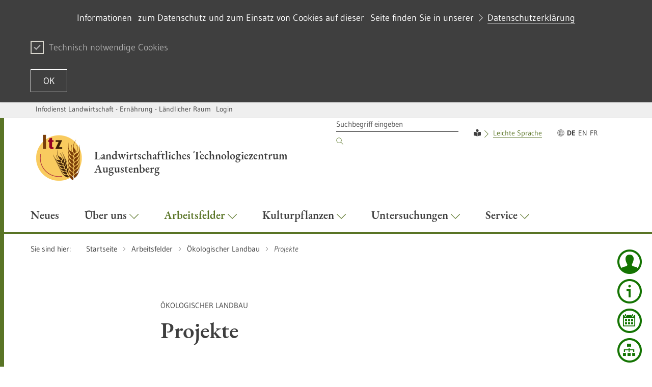

--- FILE ---
content_type: text/html;charset=UTF-8
request_url: https://ltz.landwirtschaft-bw.de/,Lde/Startseite/Arbeitsfelder/Projekte
body_size: 18403
content:
<!DOCTYPE html>
<html class="no-js v-m-wm" lang="de">
	<head>
		<meta http-equiv="Content-Type" content="text/html; charset=utf-8">
		<meta name="viewport" content="width=device-width,initial-scale=1.0">
		<link rel="shortcut icon" href="https://ltz.landwirtschaft-bw.de/site/pbs-bw-mlr-root/resourceCached/278/prjbawue/images/favicon.ico" type="image/x-icon">
		<link rel="icon" href="https://ltz.landwirtschaft-bw.de/site/pbs-bw-mlr-root/resourceCached/278/prjbawue/images/favicon.ico" type="image/x-icon">		
		
		<meta http-equiv="x-ua-compatible" content="IE=edge">
		<title>Projekte - Infodienst - LTZ Augustenberg</title>
		<meta name="title" content="Projekte">
		<meta name="DC.title" content="Projekte">
		<link rel="schema.DC" href="https://dublincore.org/documents/1998/09/dces/#title">
		<meta property="og:title" content="Projekte">
		<meta name="twitter:title" content="Projekte">
				
		<meta name="author" content="Infodienst - LTZ Augustenberg">
		<meta name="date" content="Thu Jan 22 18:36:33 CET 2026">
		<meta name="keywords" content=", Drittmittelprojekte; Projekte; &Ouml;kolandbau; LTZ Augustenberg; &Ouml;kologisch, Biologisch; Ackerbau">
		<meta name="DC.subject" content=", Drittmittelprojekte; Projekte; &Ouml;kolandbau; LTZ Augustenberg; &Ouml;kologisch, Biologisch; Ackerbau">
		<link rel="schema.DC" href="https://purl.org/metadata/dublin_core_elements#subject">
		<meta name="description" content="">
		<meta name="DC.description" content="">
		<link rel="schema.DC" href="https://purl.org/metadata/dublin_core_elements#description">
		<meta name="Content-Language" content="de">
		<meta name="DC.creator" content="Infodienst - LTZ Augustenberg">
		<link rel="schema.DC" href="https://purl.org/metadata/dublin_core_elements#creator">
		<meta name="DC.date" content="">
		<link rel="schema.DC" href="https://purl.org/metadata/dublin_core_elements#date">
		<meta name="DC.identifier" content="cbi:///cms/9810909">
		<link rel="schema.DC" href="https://purl.org/metadata/dublin_core_elements#identifier">
		<meta name="DC.language" content="de">
		<link rel="schema.DC" href="https://purl.org/metadata/dublin_core_elements#language">
		<meta name="DC.type" content="html">
		<link rel="schema.DC" href="https://purl.org/metadata/dublin_core_elements#type">
		<meta name="DC.format" content="text">
		<link rel="schema.DC" href="https://purl.org/metadata/dublin_core_elements#format">
		<meta name="DC.date.X-MetadataLastModified" content="4/8/25, 9:56 AM">
		<link rel="schema.DC" href="https://purl.org/metadata/dublin_core_elements#date">
						
		<link rel="stylesheet" href="/site/pbs-bw-mlr-root/resourceCached/278/prjbawue/css/rebrush/glightbox.min.css">
		<link rel="stylesheet" href="/site/pbs-bw-mlr-root/resourceCached/278/prjbawue/css/rebrush/main.css" media="all">
		<link rel="stylesheet" href="/site/pbs-bw-mlr-root/resourceCached/278/prjbawue/css/rebrush/custom.min.css" media="all">
		<link rel="stylesheet" href="/site/pbs-bw-mlr-root/resourceCached/278/prjbawue/css/rebrush/bg-overwrite.min.css" media="all">
		<link rel="stylesheet" href="/site/pbs-bw-mlr-root/resourceTemplate/MLR.LTZ/Lde/-/9810909/278/resource.content-dynamic.css" media="all" />
		<link rel="stylesheet" href="/site/pbs-bw-mlr-root/resourceCached/278/prjbawue/css/rebrush/print.css" media="print">
		<link rel="stylesheet" href="/site/pbs-bw-mlr-root/resourceCached/278/prjbawue/css/rebrush/fontawesome.min.css">
				
        <script src="/site/pbs-bw-mlr-root/resourceCached/278/libs/jquery/js/jquery-3.7.1.min.js"></script>
        <script src="/site/pbs-bw-mlr-root/resourceCached/278/libs/jquery-rwdImageMaps/js/jquery.rwdImageMaps.min.js"></script>        <script src="/site/pbs-bw-mlr-root/resourceCached/278/navigation/navigation.js"></script>
        <link href="/site/pbs-bw-mlr-root/resourceCached/278/content/content.css" rel="stylesheet">
        <link rel="stylesheet" href="/site/pbs-bw-mlr-root/resourceTemplate/MLR.LTZ/Lde/-/9810909/278/resource.content-colors.css" media="screen">
        <script src="/site/pbs-bw-mlr-root/resourceCached/278/content/js/content.js"></script>

        <link href="/site/pbs-bw-mlr-root/resourceCached/278/libs/jquery-ui/css/smoothness/jquery-ui-1.13.2.min.css" rel="stylesheet">
        <script src="/site/pbs-bw-mlr-root/resourceCached/278/libs/jquery-ui/js/jquery-ui-1.13.2.min.js"></script>

        <link rel="stylesheet" href="/site/pbs-bw-mlr-root/resourceCached/278/libs/scrolltop/css/ap-scroll-top.css">
        <script src="/site/pbs-bw-mlr-root/resourceCached/278/libs/scrolltop/js/ap-scroll-top.min.js"></script>
        <script src="/site/pbs-bw-mlr-root/resourceCached/278/pluginLib/pluginLib.-62729622.js"></script>
        <link href="/site/pbs-bw-mlr-root/resourceCached/278/pluginLib/pluginLib.-620629212.css" rel="stylesheet" />
		<script>
			document.documentElement.className = document.documentElement.className.replace(/(\s|^)no-js(\s|$)/, '$1js$2');
			window.lazySizesConfig = {
				lazyClass: 'js-lazyload'
			};
			window.bawu = {
				ASSET_BASE_URL: '../../index.html',
				JS_BASE_URL: '../../javascripts.html',
				ICON_SPRITE_URL: '/site/pbs-bw-mlr-root/resourceCached/278/prjbawue/css/rebrush/icons/icons.svg',
				SITE_NAME: 'pbs-bw-mlr-root'
			};
		</script>
		<script src="/site/pbs-bw-mlr-root/resourceCached/278/prjbawue/js/rebrush/head-sync.js"></script>
		<script src="/site/pbs-bw-mlr-root/resourceCached/278/prjbawue/js/rebrush/head-async.js" async></script>
				
		
		
		<!-- Config-JS -->
		<script src="/site/pbs-bw-mlr-root/get/params_E-1797330728/2839852/showSliderTitle.js"></script>
		<!-- Config-CSS -->
		<link rel="stylesheet" href="/site/pbs-bw-mlr-root/get/params_E-416062816/9075099/anpassung-ltz.css" />
		<!-- Config-JS -->
		<script src="/site/pbs-bw-mlr-root/get/params_E-2080801621/2903308/footer-angepasst.js"></script>
		<!-- Config-CSS -->
		<link rel="stylesheet" href="/site/pbs-bw-mlr-root/get/params_E2068802533/2912402/footernavi-5spaten_ltz.css" />
		<!-- Config-CSS -->
		<link rel="stylesheet" href="/site/pbs-bw-mlr-root/get/params_E-987903712/4226561/Accordeon_LTZ.css" />
		<!-- Config-CSS -->
		<link rel="stylesheet" href="/site/pbs-bw-mlr-root/get/params_E365405985/4226562/download-compact_ltz.css" />
		<!-- Config-CSS -->
		<link rel="stylesheet" href="/site/pbs-bw-mlr-root/get/params_E358045912/4226564/imagesslider-transparente-textbox_LTZ.css" />
		<!-- Config-CSS -->
		<link rel="stylesheet" href="/site/pbs-bw-mlr-root/get/params_E168688390/4385456/akkordeon-schrift-weiss.css" />
		<!-- Config-CSS -->
		<link rel="stylesheet" href="/site/pbs-bw-mlr-root/get/params_E250517393/4425161/module_p_class_eng.css" />
	</head>

	<body class="no-cookie-warning nachgeordnet">
		<a class="skip-nav t-dark" href="#content">
	<span class="icon-link icon-link--large skip-link__text">
		<span class="icon-link__button icon-link__button--small">
			<svg class="icon icon--arrow-right icon-link__icon" viewBox="0 0 200 200" aria-hidden="true">
				<use xlink:href="#icon-arrow-right"></use>
			</svg>
		</span>
		<span class="icon-link__text">Zum Inhalt springen</span>
	</span>
</a>
		<div class="page" id="page">
			
<header class="header header--light header--ministry">
    <div class="header__service">
        <div class="header__service-inner">
            <div class="header__service-navigation">
                
                
<ul class="footer__navigation-list footer__navigation-list--inline">
													
		
		
		
						
							<li class="footer__navigation-item " id="type-customlink-0">
					<span class="footer__link footer__navigation-link">
						<a href="https://www.landwirtschaft-bw.de" target="_self">Infodienst Landwirtschaft - Ernährung - Ländlicher Raum</a>
					</span>
				</li>
					
						
																	
										
											<li class="footer__navigation-item ">
							<span class="footer__link footer__navigation-link">
								<a href="https://ltz.landwirtschaft-bw.de/pb/auth/index.html?method=layoutAuthentication&amp;secure=true&amp;url=/pb/,Lde/Startseite&amp;locale=de" title="Sie werden nach der Anmeldung auf die Startseite des Auftritts weitergeleitet" target="_self">Login</a>
							</span>
						</li>
														
						
													</ul>
				
								            </div>
        </div>
    </div>

    <div class="header__inner">
                    <div class="header__logo-wrap">
                <div class="header__logo">
                    <a class="logo logo--ministry" href="/,Lde/Startseite" accesskey="1">
                        <img class="logo__image" src="/site/pbs-bw-mlr-root/get/params_E38781130/1817130/logo_ltz_4c_transparent_110x110.PNG" alt="" title="">
                        <span class="logo__text"><span > Landwirtschaftliches Technologiezentrum<br />Augustenberg</span></span>                     </a>
                </div>
            </div>
        
        
        <nav class="header__wrapper" aria-labelledby="header-toggle">
            <a class="header__toggle" id="header-toggle" href="sitemap.html" aria-expanded="false" aria-controls="header-mobile-menu">
                <span class="header__toggle-icon"></span><span class="header__toggle-label">Menü</span>
            </a>

            <div class="header__menu" id="header-mobile-menu">
                <div class="header__menu-logo-wrapper"></div>

                <div class="header__meta">
                    <div class="header__meta-inner">
                        <div class="header__meta-inner">
                            <div class="header__meta-navigation">
                                <div class="header__navigation-item-wrap header__navigation-item-wrap--search">
                                    
        
                    <form class="header__search" method="POST" action="/site/pbs-bw-mlr-root/search/9810906/Lde/suche.html" role="search" data-paramsubmit>
        <input type="hidden" name="viewSecurityToken" value="4829533194cfbe586d329ad33befb1596237e98">
        <input name="quicksearch" type="hidden" value="true">
        <input name="mimetypes" value="text" type="hidden">
        <input name="mimetypes" value="documents" type="hidden">
        <label class="label u-hidden-visually" for="header-search-32a9">Suchbegriff</label>
        <input class="input header__search-input" id="header-search-32a9" name="query" placeholder="Suchbegriff eingeben" type="search">
        <button class="header__search-submit" type="submit">
            <svg class="icon icon--search header__search-submit-icon" viewBox="0 0 200 200" role="img" aria-labelledby="icon-32a9-title">
                <title id="icon-32a9-title">Suchen</title>
                <use xlink:href="#icon-search"></use>
            </svg>
        </button>
    </form>

<script>
	$(document).ready(function() {
                    $("#search").attr("onsubmit", "if (this.elements['query'].value != this.elements['query'].defaultValue) { return true; } else { return false; }");
            });
</script>                                </div>
                                
	<div class="header__navigation-item-wrap">
		<div class="header__navigation-item--language">
							<div class="header__navigation-item header__navigation-item--language-item"><i class="fas fa-book-reader"></i>
  <span class="header__navigation-item-text"><a title="zu Informationen in Leichter Sprache" class=" link link-inline" target="_self" href="/,Lde/Startseite/leichte-sprache">Leichte Sprache</a> </span>
</div>
					</div>
	</div>
	<div class="header__navigation-item-wrap">
		<ul class="header__lang-navigation">
			<li>
				<svg class="icon icon--globe header__navigation-globe-icon" viewBox="0 0 200 200" aria-hidden="true">
					<use xlink:href="#icon-globe"></use>
				</svg>
			</li>

							 												<li class="header__navigation-item--lang-active">
																	<a class="header__navigation-item header__navigation-item--lang header__navigation-item--lang-active" href="/,Lde/Startseite/Arbeitsfelder/Projekte" hreflang="de">
						<span class="header__navigation-item-text">
							<span class="u-hidden-visually">Diese Webseite in DE</span>
							<span aria-hidden="true">DE</span>
						</span>
					</a>
				</li>
											 								<li class="">
																	<a class="header__navigation-item header__navigation-item--lang " href="/,Len/Arbeitsfelder/Projekte" hreflang="en">
						<span class="header__navigation-item-text">
							<span class="u-hidden-visually">Diese Webseite in EN</span>
							<span aria-hidden="true">EN</span>
						</span>
					</a>
				</li>
															 				<li class="">
																	<a class="header__navigation-item header__navigation-item--lang " href="/,Lfr/Arbeitsfelder/Projekte" hreflang="fr">
						<span class="header__navigation-item-text">
							<span class="u-hidden-visually">Diese Webseite in FR</span>
							<span aria-hidden="true">FR</span>
						</span>
					</a>
				</li>
			
		</ul>
	</div>
                            </div>
                                                                                                                                    


                                                                                                                        </div>
                    </div>
                </div>

                <ul class="header__navigation header__navigation--main">
                    

                    
                    



                
    
    <li id="navigation-1921701" class="header__navigation-item-wrap header__navigation-item-wrap--main ">
        <a class="header__navigation-item header__navigation-item--main " href="/,Lde/Startseite/Neues" id="navigation--477538543" aria-controls="menu--477538543" aria-expanded="false" aria-haspopup="true" target="_self">
            <span class="header__navigation-item-text">Neues
                            </span>
                    </a>

        <div class="header__navigation-menu" role="group" id="menu--477538543" aria-hidden="true" aria-labelledby="navigation--477538543">
                    </div>
    </li>

                
    
    <li id="navigation-1837794" class="header__navigation-item-wrap header__navigation-item-wrap--main ">
        <a class="header__navigation-item header__navigation-item--main " href="/,Lde/Startseite/Ueber+uns" id="navigation--746648778" aria-controls="menu--746648778" aria-expanded="false" aria-haspopup="true" target="_self">
            <span class="header__navigation-item-text">&Uuml;ber uns
                            </span>
                            <svg class="icon icon--arrow-down header__navigation-dropdown-icon" viewBox="0 0 200 200" aria-hidden="true">
                    <use xlink:href="#icon-arrow-down"></use>
                </svg>
                    </a>

        <div class="header__navigation-menu" role="group" id="menu--746648778" aria-hidden="true" aria-labelledby="navigation--746648778">
                            <div class="header__navigation-menu-inner">
                    <div class="header__navigation-cols-wrap">
                                                
                                                                                        <div class="header__navigation-col">
                                                            
                            <div class="header__navigation-level1-wrap">
                                <ul class="header__navigation header__navigation--level1">
                                    <li class="header__navigation-item-wrap">
                                        <a class="header__navigation-item header__navigation-item--level1" href="/,Lde/Startseite/Ueber+uns/Ziele+und+Kernaufgaben" target="_self">
                                            <span class="header__navigation-item-text">Ziele und Kernaufgaben
                                                                                            </span>

                                                                                    </a>

                                                                            </li>
                                </ul>
                            </div>

                                                                                
                                                        
                            <div class="header__navigation-level1-wrap">
                                <ul class="header__navigation header__navigation--level1">
                                    <li class="header__navigation-item-wrap">
                                        <a class="header__navigation-item header__navigation-item--level1" href="/,Lde/Startseite/Ueber+uns/Organisation" target="_self">
                                            <span class="header__navigation-item-text">Organisation
                                                                                            </span>

                                                                                            <span class="toggle-child-navi">
                                                    <svg class="icon icon--arrow-down accordion__toggle-icon" viewBox="0 0 200 200" aria-hidden="true">
                                                        <use xlink:href="#icon-arrow-down"></use>
                                                    </svg>
                                                </span>
                                                                                    </a>

                                                                                    <ul class="header__navigation header__navigation--level2">
                                                                                                    <li class="header__navigation-item-wrap">
                                                        <a class="header__navigation-item header__navigation-item--level2" href="/,Lde/Startseite/Ueber+uns/Abteilungen" target="_self">
                                                            <span class="header__navigation-item-text">Abteilungen
                                                                                                                            </span>
                                                        </a>
                                                    </li>
                                                                                                                                                        <li class="header__navigation-item-wrap">
                                                        <a class="header__navigation-item header__navigation-item--level2" href="/,Lde/Startseite/Ueber+uns/Standorte+und+Anfahrtbeschreibungen" target="_self">
                                                            <span class="header__navigation-item-text">Standorte und Anfahrtbeschreibungen
                                                                                                                            </span>
                                                        </a>
                                                    </li>
                                                                                                                                                        <li class="header__navigation-item-wrap">
                                                        <a class="header__navigation-item header__navigation-item--level2" href="/,Lde/Startseite/Ueber+uns/Ansprechpersonen" target="_self">
                                                            <span class="header__navigation-item-text">Ansprechpersonen und Kontakte
                                                                                                                            </span>
                                                        </a>
                                                    </li>
                                                                                                                                                        <li class="header__navigation-item-wrap">
                                                        <a class="header__navigation-item header__navigation-item--level2" href="/,Lde/Startseite/Ueber+uns/Geschaeftszeiten" target="_self">
                                                            <span class="header__navigation-item-text">Gesch&auml;ftszeiten
                                                                                                                            </span>
                                                        </a>
                                                    </li>
                                                                                                                                                        <li class="header__navigation-item-wrap">
                                                        <a class="header__navigation-item header__navigation-item--level2" href="/,Lde/Startseite/Ueber+uns/Ausbildung" target="_self">
                                                            <span class="header__navigation-item-text">Ausbildung
                                                                                                                            </span>
                                                        </a>
                                                    </li>
                                                                                                                                                        <li class="header__navigation-item-wrap">
                                                        <a class="header__navigation-item header__navigation-item--level2" href="/,Lde/Startseite/Ueber+uns/Geschichte" target="_self">
                                                            <span class="header__navigation-item-text">Geschichte
                                                                                                                            </span>
                                                        </a>
                                                    </li>
                                                                                                                                                </ul>
                                                                            </li>
                                </ul>
                            </div>

                                                                                        </div>
                                                    
                                                                                        <div class="header__navigation-col">
                                                            
                            <div class="header__navigation-level1-wrap">
                                <ul class="header__navigation header__navigation--level1">
                                    <li class="header__navigation-item-wrap">
                                        <a class="header__navigation-item header__navigation-item--level1" href="/,Lde/Startseite/Ueber+uns/Obsthof" target="_self">
                                            <span class="header__navigation-item-text">Obsthof
                                                                                            </span>

                                                                                            <span class="toggle-child-navi">
                                                    <svg class="icon icon--arrow-down accordion__toggle-icon" viewBox="0 0 200 200" aria-hidden="true">
                                                        <use xlink:href="#icon-arrow-down"></use>
                                                    </svg>
                                                </span>
                                                                                    </a>

                                                                                    <ul class="header__navigation header__navigation--level2">
                                                                                                    <li class="header__navigation-item-wrap">
                                                        <a class="header__navigation-item header__navigation-item--level2" href="/,Lde/Startseite/Ueber+uns/Oeffnungszeiten" target="_self">
                                                            <span class="header__navigation-item-text">&Ouml;ffnungszeiten
                                                                                                                            </span>
                                                        </a>
                                                    </li>
                                                                                                                                                        <li class="header__navigation-item-wrap">
                                                        <a class="header__navigation-item header__navigation-item--level2" href="/,Lde/Startseite/Ueber+uns/Sortiment" target="_self">
                                                            <span class="header__navigation-item-text">Sortiment
                                                                                                                            </span>
                                                        </a>
                                                    </li>
                                                                                                                                                        <li class="header__navigation-item-wrap">
                                                        <a class="header__navigation-item header__navigation-item--level2" href="/,Lde/Startseite/Ueber+uns/Betrieb" target="_self">
                                                            <span class="header__navigation-item-text">Betrieb
                                                                                                                            </span>
                                                        </a>
                                                    </li>
                                                                                                                                                        <li class="header__navigation-item-wrap">
                                                        <a class="header__navigation-item header__navigation-item--level2" href="/,Lde/Startseite/Ueber+uns/Geschichte_Obsthof" target="_self">
                                                            <span class="header__navigation-item-text">Geschichte
                                                                                                                            </span>
                                                        </a>
                                                    </li>
                                                                                                                                                </ul>
                                                                            </li>
                                </ul>
                            </div>

                                                                                
                                                        
                            <div class="header__navigation-level1-wrap">
                                <ul class="header__navigation header__navigation--level1">
                                    <li class="header__navigation-item-wrap">
                                        <a class="header__navigation-item header__navigation-item--level1" href="/,Lde/Startseite/Ueber+uns/Forschungsprojekte" target="_self">
                                            <span class="header__navigation-item-text">Forschungsprojekte
                                                                                            </span>

                                                                                            <span class="toggle-child-navi">
                                                    <svg class="icon icon--arrow-down accordion__toggle-icon" viewBox="0 0 200 200" aria-hidden="true">
                                                        <use xlink:href="#icon-arrow-down"></use>
                                                    </svg>
                                                </span>
                                                                                    </a>

                                                                                    <ul class="header__navigation header__navigation--level2">
                                                                                                    <li class="header__navigation-item-wrap">
                                                        <a class="header__navigation-item header__navigation-item--level2" href="/,Lde/Startseite/Ueber+uns/Drittmittelprojekte" target="_self">
                                                            <span class="header__navigation-item-text">Drittmittelprojekte
                                                                                                                            </span>
                                                        </a>
                                                    </li>
                                                                                                                                                        <li class="header__navigation-item-wrap">
                                                        <a class="header__navigation-item header__navigation-item--level2" href="/,Lde/Startseite/Ueber+uns/MLR_Projekte" target="_self">
                                                            <span class="header__navigation-item-text">MLR-Projekte
                                                                                                                            </span>
                                                        </a>
                                                    </li>
                                                                                                                                                        <li class="header__navigation-item-wrap">
                                                        <a class="header__navigation-item header__navigation-item--level2" href="/,Lde/Startseite/Ueber+uns/LTZ_Projekte" target="_self">
                                                            <span class="header__navigation-item-text">LTZ-Projekte
                                                                                                                            </span>
                                                        </a>
                                                    </li>
                                                                                                                                                </ul>
                                                                            </li>
                                </ul>
                            </div>

                                                                                        </div>
                                                    
                                                                                        <div class="header__navigation-col">
                                                            
                            <div class="header__navigation-level1-wrap">
                                <ul class="header__navigation header__navigation--level1">
                                    <li class="header__navigation-item-wrap">
                                        <a class="header__navigation-item header__navigation-item--level1" href="/,Lde/Startseite/Ueber+uns/Grenzueberschreitende+Zusammenarbeit" target="_self">
                                            <span class="header__navigation-item-text">Grenz&uuml;berschreitende Zusammenarbeit
                                                                                            </span>

                                                                                            <span class="toggle-child-navi">
                                                    <svg class="icon icon--arrow-down accordion__toggle-icon" viewBox="0 0 200 200" aria-hidden="true">
                                                        <use xlink:href="#icon-arrow-down"></use>
                                                    </svg>
                                                </span>
                                                                                    </a>

                                                                                    <ul class="header__navigation header__navigation--level2">
                                                                                                    <li class="header__navigation-item-wrap">
                                                        <a class="header__navigation-item header__navigation-item--level2" href="/,Lde/Startseite/Ueber+uns/ITADA" target="_self">
                                                            <span class="header__navigation-item-text">ITADA
                                                                                                                            </span>
                                                        </a>
                                                    </li>
                                                                                                                                                        <li class="header__navigation-item-wrap">
                                                        <a class="header__navigation-item header__navigation-item--level2" href="/,Lde/Startseite/Ueber+uns/LOGAR" target="_self">
                                                            <span class="header__navigation-item-text">LOGAR
                                                                                                                            </span>
                                                        </a>
                                                    </li>
                                                                                                                                                        <li class="header__navigation-item-wrap">
                                                        <a class="header__navigation-item header__navigation-item--level2" href="/,Lde/Startseite/Ueber+uns/KLIMACrops" target="_self">
                                                            <span class="header__navigation-item-text">KLIMACrops
                                                                                                                            </span>
                                                        </a>
                                                    </li>
                                                                                                                                                        <li class="header__navigation-item-wrap">
                                                        <a class="header__navigation-item header__navigation-item--level2" href="/,Lde/Startseite/Ueber+uns/invaprotect" target="_self">
                                                            <span class="header__navigation-item-text">InvaProtect - invasive Schaderreger
                                                                                                                            </span>
                                                        </a>
                                                    </li>
                                                                                                                                                </ul>
                                                                            </li>
                                </ul>
                            </div>

                                                                                
                                                        
                            <div class="header__navigation-level1-wrap">
                                <ul class="header__navigation header__navigation--level1">
                                    <li class="header__navigation-item-wrap">
                                        <a class="header__navigation-item header__navigation-item--level1" href="/,Lde/Startseite/Ueber+uns/Akkreditierung" target="_self">
                                            <span class="header__navigation-item-text">Qualit&auml;tssicherung
                                                                                            </span>

                                                                                    </a>

                                                                            </li>
                                </ul>
                            </div>

                                                                                
                                                        
                            <div class="header__navigation-level1-wrap">
                                <ul class="header__navigation header__navigation--level1">
                                    <li class="header__navigation-item-wrap">
                                        <a class="header__navigation-item header__navigation-item--level1" href="/,Lde/Startseite/Ueber+uns/Stellenangebote" target="_self">
                                            <span class="header__navigation-item-text">Stellenangebote
                                                                                            </span>

                                                                                    </a>

                                                                            </li>
                                </ul>
                            </div>

                                                                                        </div>
                                                    
                        
                    </div>
                </div>
                    </div>
    </li>

                        
    
    <li id="navigation-1933290" class="header__navigation-item-wrap header__navigation-item-wrap--main header__navigation-item-wrap--active">
        <a class="header__navigation-item header__navigation-item--main header__navigation-item--active" href="/,Lde/Startseite/Arbeitsfelder" id="navigation--205581755" aria-controls="menu--205581755" aria-expanded="false" aria-haspopup="true" target="_self">
            <span class="header__navigation-item-text">Arbeitsfelder
                            </span>
                            <svg class="icon icon--arrow-down header__navigation-dropdown-icon" viewBox="0 0 200 200" aria-hidden="true">
                    <use xlink:href="#icon-arrow-down"></use>
                </svg>
                    </a>

        <div class="header__navigation-menu" role="group" id="menu--205581755" aria-hidden="true" aria-labelledby="navigation--205581755">
                            <div class="header__navigation-menu-inner">
                    <div class="header__navigation-cols-wrap">
                                                
                                                                                        <div class="header__navigation-col">
                                                            
                            <div class="header__navigation-level1-wrap">
                                <ul class="header__navigation header__navigation--level1">
                                    <li class="header__navigation-item-wrap">
                                        <a class="header__navigation-item header__navigation-item--level1" href="/,Lde/Startseite/Arbeitsfelder/Pflanzenbau" target="_self">
                                            <span class="header__navigation-item-text">Pflanzenbau
                                                                                            </span>

                                                                                            <span class="toggle-child-navi">
                                                    <svg class="icon icon--arrow-down accordion__toggle-icon" viewBox="0 0 200 200" aria-hidden="true">
                                                        <use xlink:href="#icon-arrow-down"></use>
                                                    </svg>
                                                </span>
                                                                                    </a>

                                                                                    <ul class="header__navigation header__navigation--level2">
                                                                                                    <li class="header__navigation-item-wrap">
                                                        <a class="header__navigation-item header__navigation-item--level2" href="/,Lde/Startseite/Arbeitsfelder/Sorteninformation" target="_self">
                                                            <span class="header__navigation-item-text">Sorten
                                                                                                                            </span>
                                                        </a>
                                                    </li>
                                                                                                                                                        <li class="header__navigation-item-wrap">
                                                        <a class="header__navigation-item header__navigation-item--level2" href="/,Lde/Startseite/Arbeitsfelder/Bodenbearbeitung" target="_self">
                                                            <span class="header__navigation-item-text">Bodenbearbeitung
                                                                                                                            </span>
                                                        </a>
                                                    </li>
                                                                                                                                                        <li class="header__navigation-item-wrap">
                                                        <a class="header__navigation-item header__navigation-item--level2" href="/,Lde/Startseite/Arbeitsfelder/Duengung" target="_self">
                                                            <span class="header__navigation-item-text">D&uuml;ngung
                                                                                                                            </span>
                                                        </a>
                                                    </li>
                                                                                                                                                        <li class="header__navigation-item-wrap">
                                                        <a class="header__navigation-item header__navigation-item--level2" href="/,Lde/Startseite/Arbeitsfelder/DuengungsNetzwerk+BW" target="_self">
                                                            <span class="header__navigation-item-text">D&uuml;ngungsNetzwerk BW
                                                                                                                            </span>
                                                        </a>
                                                    </li>
                                                                                                                                                        <li class="header__navigation-item-wrap">
                                                        <a class="header__navigation-item header__navigation-item--level2" href="/,Lde/Startseite/Arbeitsfelder/Nitratinformationsdienst" target="_self">
                                                            <span class="header__navigation-item-text">Nitratinformationsdienst
                                                                                                                            </span>
                                                        </a>
                                                    </li>
                                                                                                                                                        <li class="header__navigation-item-wrap">
                                                        <a class="header__navigation-item header__navigation-item--level2" href="/,Lde/Startseite/Arbeitsfelder/Fruchtfolge+_+Zwischenfruechte" target="_self">
                                                            <span class="header__navigation-item-text">Fruchtfolge und Zwischenfr&uuml;chte
                                                                                                                            </span>
                                                        </a>
                                                    </li>
                                                                                                                                                        <li class="header__navigation-item-wrap">
                                                        <a class="header__navigation-item header__navigation-item--level2" href="/,Lde/Startseite/Arbeitsfelder/Bewaesserung" target="_self">
                                                            <span class="header__navigation-item-text">Bew&auml;sserung
                                                                                                                            </span>
                                                        </a>
                                                    </li>
                                                                                                                                                        <li class="header__navigation-item-wrap">
                                                        <a class="header__navigation-item header__navigation-item--level2" href="/,Lde/Startseite/Arbeitsfelder/Allgemeine+Produktionstechnik" target="_self">
                                                            <span class="header__navigation-item-text">Allgemeine Produktionstechnik
                                                                                                                            </span>
                                                        </a>
                                                    </li>
                                                                                                                                                        <li class="header__navigation-item-wrap">
                                                        <a class="header__navigation-item header__navigation-item--level2" href="/,Lde/Startseite/Arbeitsfelder/MuD-Projekt+Integrierter+Pflanzenbau" target="_self">
                                                            <span class="header__navigation-item-text">MuD-Projekt Integrierter Pflanzenbau
                                                                                                                            </span>
                                                        </a>
                                                    </li>
                                                                                                                                                </ul>
                                                                            </li>
                                </ul>
                            </div>

                                                                                
                                                        
                            <div class="header__navigation-level1-wrap">
                                <ul class="header__navigation header__navigation--level1">
                                    <li class="header__navigation-item-wrap">
                                        <a class="header__navigation-item header__navigation-item--level1" href="/,Lde/Startseite/Arbeitsfelder/Oekologischer+Landbau" target="_self">
                                            <span class="header__navigation-item-text">&Ouml;kologischer Landbau
                                                                                            </span>

                                                                                            <span class="toggle-child-navi">
                                                    <svg class="icon icon--arrow-down accordion__toggle-icon" viewBox="0 0 200 200" aria-hidden="true">
                                                        <use xlink:href="#icon-arrow-down"></use>
                                                    </svg>
                                                </span>
                                                                                    </a>

                                                                                    <ul class="header__navigation header__navigation--level2">
                                                                                                    <li class="header__navigation-item-wrap">
                                                        <a class="header__navigation-item header__navigation-item--level2" href="/,Lde/Startseite/Arbeitsfelder/Allgemeine+Informationen" target="_self">
                                                            <span class="header__navigation-item-text">Allgemeine Informationen
                                                                                                                            </span>
                                                        </a>
                                                    </li>
                                                                                                                                                        <li class="header__navigation-item-wrap">
                                                        <a class="header__navigation-item header__navigation-item--level2" href="/,Lde/Startseite/Arbeitsfelder/Oeko-Sorten" target="_self">
                                                            <span class="header__navigation-item-text">&Ouml;ko-Sorten
                                                                                                                            </span>
                                                        </a>
                                                    </li>
                                                                                                                                                        <li class="header__navigation-item-wrap">
                                                        <a class="header__navigation-item header__navigation-item--level2" href="/,Lde/Startseite/Arbeitsfelder/Kulturen+im+Oekolandbau" target="_self">
                                                            <span class="header__navigation-item-text">Kulturen im &Ouml;kolandbau
                                                                                                                            </span>
                                                        </a>
                                                    </li>
                                                                                                                                                        <li class="header__navigation-item-wrap">
                                                        <a class="header__navigation-item header__navigation-item--level2" href="/,Lde/Startseite/Arbeitsfelder/Neu_Produktionstechnische+Versuche" target="_self">
                                                            <span class="header__navigation-item-text">Produktionstechnik im &Ouml;kolandbau
                                                                                                                            </span>
                                                        </a>
                                                    </li>
                                                                                                                                                        <li class="header__navigation-item-wrap">
                                                        <a class="header__navigation-item header__navigation-item--level2" href="/,Lde/Startseite/Arbeitsfelder/Oekologischer+Pflanzenschutz" target="_self">
                                                            <span class="header__navigation-item-text">&Ouml;kologischer Pflanzenschutz
                                                                                                                            </span>
                                                        </a>
                                                    </li>
                                                                                                                                                        <li class="header__navigation-item-wrap">
                                                        <a class="header__navigation-item header__navigation-item--level2" href="/,Lde/Startseite/Arbeitsfelder/Naehrstoffversorgung" target="_self">
                                                            <span class="header__navigation-item-text">N&auml;hrstoffversorgung
                                                                                                                            </span>
                                                        </a>
                                                    </li>
                                                                                                                                                        <li class="header__navigation-item-wrap">
                                                        <a class="header__navigation-item header__navigation-item--level2" href="/,Lde/Startseite/Arbeitsfelder/Projekte" target="_self">
                                                            <span class="header__navigation-item-text">Projekte
                                                                                                                            </span>
                                                        </a>
                                                    </li>
                                                                                                                                                        <li class="header__navigation-item-wrap">
                                                        <a class="header__navigation-item header__navigation-item--level2" href="/,Lde/Startseite/Arbeitsfelder/KoeLBW" target="_self">
                                                            <span class="header__navigation-item-text">K&Ouml;LBW
                                                                                                                            </span>
                                                        </a>
                                                    </li>
                                                                                                                                                        <li class="header__navigation-item-wrap">
                                                        <a class="header__navigation-item header__navigation-item--level2" href="/,Lde/Startseite/Arbeitsfelder/OekoNetzBW" target="_self">
                                                            <span class="header__navigation-item-text">&Ouml;koNetzBW
                                                                                                                            </span>
                                                        </a>
                                                    </li>
                                                                                                                                                </ul>
                                                                            </li>
                                </ul>
                            </div>

                                                                                        </div>
                                                    
                                                                                        <div class="header__navigation-col">
                                                            
                            <div class="header__navigation-level1-wrap">
                                <ul class="header__navigation header__navigation--level1">
                                    <li class="header__navigation-item-wrap">
                                        <a class="header__navigation-item header__navigation-item--level1" href="/,Lde/Startseite/Arbeitsfelder/Praxisnetzwerke" target="_self">
                                            <span class="header__navigation-item-text">Praxisnetzwerke
                                                                                            </span>

                                                                                    </a>

                                                                            </li>
                                </ul>
                            </div>

                                                                                
                                                        
                            <div class="header__navigation-level1-wrap">
                                <ul class="header__navigation header__navigation--level1">
                                    <li class="header__navigation-item-wrap">
                                        <a class="header__navigation-item header__navigation-item--level1" href="/,Lde/Startseite/Arbeitsfelder/Eiweisspflanzen" target="_self">
                                            <span class="header__navigation-item-text">Eiwei&szlig;pflanzen
                                                                                            </span>

                                                                                            <span class="toggle-child-navi">
                                                    <svg class="icon icon--arrow-down accordion__toggle-icon" viewBox="0 0 200 200" aria-hidden="true">
                                                        <use xlink:href="#icon-arrow-down"></use>
                                                    </svg>
                                                </span>
                                                                                    </a>

                                                                                    <ul class="header__navigation header__navigation--level2">
                                                                                                    <li class="header__navigation-item-wrap">
                                                        <a class="header__navigation-item header__navigation-item--level2" href="/,Lde/1816954_1933290_1910360_2110562_1920073" target="_self">
                                                            <span class="header__navigation-item-text">K&ouml;rnerleguminosen
                                                                                                                            </span>
                                                        </a>
                                                    </li>
                                                                                                                                                        <li class="header__navigation-item-wrap">
                                                        <a class="header__navigation-item header__navigation-item--level2" href="/,Lde/Startseite/Arbeitsfelder/Eiweissinitiative+_Koernerleguminosen_" target="_self">
                                                            <span class="header__navigation-item-text">Eiwei&szlig;initiative (K&ouml;rnerleguminosen)
                                                                                                                            </span>
                                                        </a>
                                                    </li>
                                                                                                                                                        <li class="header__navigation-item-wrap">
                                                        <a class="header__navigation-item header__navigation-item--level2" href="/,Lde/Startseite/Arbeitsfelder/LeguNet+_Leguminosen+Netzwerk_" target="_self">
                                                            <span class="header__navigation-item-text">LeguNet (Leguminosen Netzwerk)
                                                                                                                            </span>
                                                        </a>
                                                    </li>
                                                                                                                                                </ul>
                                                                            </li>
                                </ul>
                            </div>

                                                                                
                                                        
                            <div class="header__navigation-level1-wrap">
                                <ul class="header__navigation header__navigation--level1">
                                    <li class="header__navigation-item-wrap">
                                        <a class="header__navigation-item header__navigation-item--level1" href="/,Lde/Startseite/Arbeitsfelder/Biooekonomie+und+nachwachsende+Rohstoffe" target="_self">
                                            <span class="header__navigation-item-text">Bio&ouml;konomie und nachwachsende Rohstoffe
                                                                                            </span>

                                                                                            <span class="toggle-child-navi">
                                                    <svg class="icon icon--arrow-down accordion__toggle-icon" viewBox="0 0 200 200" aria-hidden="true">
                                                        <use xlink:href="#icon-arrow-down"></use>
                                                    </svg>
                                                </span>
                                                                                    </a>

                                                                                    <ul class="header__navigation header__navigation--level2">
                                                                                                    <li class="header__navigation-item-wrap">
                                                        <a class="header__navigation-item header__navigation-item--level2" href="/,Lde/Startseite/Arbeitsfelder/Fruchtfolge_Zweikulturnutzung" target="_self">
                                                            <span class="header__navigation-item-text">Arbeitsschwerpunkte
                                                                                                                            </span>
                                                        </a>
                                                    </li>
                                                                                                                                                        <li class="header__navigation-item-wrap">
                                                        <a class="header__navigation-item header__navigation-item--level2" href="/,Lde/Startseite/Arbeitsfelder/Kulturarten" target="_self">
                                                            <span class="header__navigation-item-text">Kulturarten
                                                                                                                            </span>
                                                        </a>
                                                    </li>
                                                                                                                                                        <li class="header__navigation-item-wrap">
                                                        <a class="header__navigation-item header__navigation-item--level2" href="/,Lde/Startseite/Arbeitsfelder/Versuchergebnisse" target="_self">
                                                            <span class="header__navigation-item-text">Versuchergebnisse
                                                                                                                            </span>
                                                        </a>
                                                    </li>
                                                                                                                                                </ul>
                                                                            </li>
                                </ul>
                            </div>

                                                                                
                                                        
                            <div class="header__navigation-level1-wrap">
                                <ul class="header__navigation header__navigation--level1">
                                    <li class="header__navigation-item-wrap">
                                        <a class="header__navigation-item header__navigation-item--level1" href="/,Lde/Startseite/Arbeitsfelder/Bienen+in+der+Agrarlandschaft" target="_self">
                                            <span class="header__navigation-item-text">Bienen in der Agrarlandschaft
                                                                                            </span>

                                                                                            <span class="toggle-child-navi">
                                                    <svg class="icon icon--arrow-down accordion__toggle-icon" viewBox="0 0 200 200" aria-hidden="true">
                                                        <use xlink:href="#icon-arrow-down"></use>
                                                    </svg>
                                                </span>
                                                                                    </a>

                                                                                    <ul class="header__navigation header__navigation--level2">
                                                                                                    <li class="header__navigation-item-wrap">
                                                        <a class="header__navigation-item header__navigation-item--level2" href="/,Lde/Startseite/Arbeitsfelder/Bienenschutz" target="_self">
                                                            <span class="header__navigation-item-text">Bienenschutz
                                                                                                                            </span>
                                                        </a>
                                                    </li>
                                                                                                                                                        <li class="header__navigation-item-wrap">
                                                        <a class="header__navigation-item header__navigation-item--level2" href="/,Lde/Startseite/Arbeitsfelder/Bienenvergiftung+_+Was+tun_" target="_self">
                                                            <span class="header__navigation-item-text">Bienenvergiftung - Was tun?
                                                                                                                            </span>
                                                        </a>
                                                    </li>
                                                                                                                                                        <li class="header__navigation-item-wrap">
                                                        <a class="header__navigation-item header__navigation-item--level2" href="/,Lde/Startseite/Arbeitsfelder/Bienenschaeden" target="_self">
                                                            <span class="header__navigation-item-text">Bienensch&auml;den
                                                                                                                            </span>
                                                        </a>
                                                    </li>
                                                                                                                                                        <li class="header__navigation-item-wrap">
                                                        <a class="header__navigation-item header__navigation-item--level2" href="/,Lde/Startseite/Arbeitsfelder/Nahrungsangebot+fuer+Bienen+_+Co_" target="_self">
                                                            <span class="header__navigation-item-text">Nahrungsangebot f&uuml;r Bienen &amp; Co.
                                                                                                                            </span>
                                                        </a>
                                                    </li>
                                                                                                                                                </ul>
                                                                            </li>
                                </ul>
                            </div>

                                                                                        </div>
                                                    
                                                                                        <div class="header__navigation-col">
                                                            
                            <div class="header__navigation-level1-wrap">
                                <ul class="header__navigation header__navigation--level1">
                                    <li class="header__navigation-item-wrap">
                                        <a class="header__navigation-item header__navigation-item--level1" href="/,Lde/Startseite/Arbeitsfelder/Digitalisierung+und+Fernerkundung" target="_self">
                                            <span class="header__navigation-item-text">Digitalisierung und Fernerkundung
                                                                                            </span>

                                                                                            <span class="toggle-child-navi">
                                                    <svg class="icon icon--arrow-down accordion__toggle-icon" viewBox="0 0 200 200" aria-hidden="true">
                                                        <use xlink:href="#icon-arrow-down"></use>
                                                    </svg>
                                                </span>
                                                                                    </a>

                                                                                    <ul class="header__navigation header__navigation--level2">
                                                                                                    <li class="header__navigation-item-wrap">
                                                        <a class="header__navigation-item header__navigation-item--level2" href="/,Lde/Startseite/Arbeitsfelder/TechKnowNet" target="_self">
                                                            <span class="header__navigation-item-text">TechKnowNet
                                                                                                                            </span>
                                                        </a>
                                                    </li>
                                                                                                                                                        <li class="header__navigation-item-wrap">
                                                        <a class="header__navigation-item header__navigation-item--level2" href="/,Lde/Startseite/Arbeitsfelder/ADVENT" target="_self">
                                                            <span class="header__navigation-item-text">ADVENT
                                                                                                                            </span>
                                                        </a>
                                                    </li>
                                                                                                                                                        <li class="header__navigation-item-wrap">
                                                        <a class="header__navigation-item header__navigation-item--level2" href="/,Lde/Startseite/Arbeitsfelder/Open+Forecast" target="_self">
                                                            <span class="header__navigation-item-text">Open Forecast
                                                                                                                            </span>
                                                        </a>
                                                    </li>
                                                                                                                                                        <li class="header__navigation-item-wrap">
                                                        <a class="header__navigation-item header__navigation-item--level2" href="/,Lde/9664409" target="_self">
                                                            <span class="header__navigation-item-text">BoniKI
                                                                                                                            </span>
                                                        </a>
                                                    </li>
                                                                                                                                                        <li class="header__navigation-item-wrap">
                                                        <a class="header__navigation-item header__navigation-item--level2" href="/,Lde/Startseite/Arbeitsfelder/DiWenkLa" target="_self">
                                                            <span class="header__navigation-item-text">DiWenkLa
                                                                                                                            </span>
                                                        </a>
                                                    </li>
                                                                                                                                                        <li class="header__navigation-item-wrap">
                                                        <a class="header__navigation-item header__navigation-item--level2" href="/,Lde/Startseite/Arbeitsfelder/Drohnen+im+Versuchswesen" target="_self">
                                                            <span class="header__navigation-item-text">Drohnen im Versuchswesen
                                                                                                                            </span>
                                                        </a>
                                                    </li>
                                                                                                                                                </ul>
                                                                            </li>
                                </ul>
                            </div>

                                                                                
                                                        
                            <div class="header__navigation-level1-wrap">
                                <ul class="header__navigation header__navigation--level1">
                                    <li class="header__navigation-item-wrap">
                                        <a class="header__navigation-item header__navigation-item--level1" href="/,Lde/Startseite/Arbeitsfelder/Saatgutanerkennung" target="_self">
                                            <span class="header__navigation-item-text">Saatgutanerkennung
                                                                                            </span>

                                                                                    </a>

                                                                            </li>
                                </ul>
                            </div>

                                                                                
                                                        
                            <div class="header__navigation-level1-wrap">
                                <ul class="header__navigation header__navigation--level1">
                                    <li class="header__navigation-item-wrap">
                                        <a class="header__navigation-item header__navigation-item--level1" href="/,Lde/Startseite/Arbeitsfelder/Versuchswesen" target="_self">
                                            <span class="header__navigation-item-text">Versuchswesen
                                                                                            </span>

                                                                                            <span class="toggle-child-navi">
                                                    <svg class="icon icon--arrow-down accordion__toggle-icon" viewBox="0 0 200 200" aria-hidden="true">
                                                        <use xlink:href="#icon-arrow-down"></use>
                                                    </svg>
                                                </span>
                                                                                    </a>

                                                                                    <ul class="header__navigation header__navigation--level2">
                                                                                                    <li class="header__navigation-item-wrap">
                                                        <a class="header__navigation-item header__navigation-item--level2" href="/,Lde/Startseite/Arbeitsfelder/Ackerbau-Versuchswesen" target="_self">
                                                            <span class="header__navigation-item-text">Ackerbau
                                                                                                                            </span>
                                                        </a>
                                                    </li>
                                                                                                                                                        <li class="header__navigation-item-wrap">
                                                        <a class="header__navigation-item header__navigation-item--level2" href="/,Lde/Startseite/Arbeitsfelder/Obstbau-Versuchswesen" target="_self">
                                                            <span class="header__navigation-item-text">Obstbau
                                                                                                                            </span>
                                                        </a>
                                                    </li>
                                                                                                                                                </ul>
                                                                            </li>
                                </ul>
                            </div>

                                                                                
                                                        
                            <div class="header__navigation-level1-wrap">
                                <ul class="header__navigation header__navigation--level1">
                                    <li class="header__navigation-item-wrap">
                                        <a class="header__navigation-item header__navigation-item--level1" href="/,Lde/Startseite/Arbeitsfelder/Landwirtschaft+und+Umwelt" target="_self">
                                            <span class="header__navigation-item-text">Landwirtschaft und Umwelt
                                                                                            </span>

                                                                                            <span class="toggle-child-navi">
                                                    <svg class="icon icon--arrow-down accordion__toggle-icon" viewBox="0 0 200 200" aria-hidden="true">
                                                        <use xlink:href="#icon-arrow-down"></use>
                                                    </svg>
                                                </span>
                                                                                    </a>

                                                                                    <ul class="header__navigation header__navigation--level2">
                                                                                                    <li class="header__navigation-item-wrap">
                                                        <a class="header__navigation-item header__navigation-item--level2" href="/,Lde/Startseite/Arbeitsfelder/Biodiversitaet" target="_self">
                                                            <span class="header__navigation-item-text">Biodiversit&auml;t
                                                                                                                            </span>
                                                        </a>
                                                    </li>
                                                                                                                                                        <li class="header__navigation-item-wrap">
                                                        <a class="header__navigation-item header__navigation-item--level2" href="/,Lde/Startseite/Arbeitsfelder/Erweiterte+Konditionalitaet_+Oeko-Regelungen+und+FAKT+II" target="_self">
                                                            <span class="header__navigation-item-text">Erweiterte Konditionalit&auml;t, &Ouml;ko-Regelungen und FAKT II
                                                                                                                            </span>
                                                        </a>
                                                    </li>
                                                                                                                                                        <li class="header__navigation-item-wrap">
                                                        <a class="header__navigation-item header__navigation-item--level2" href="/,Lde/Startseite/Arbeitsfelder/Wasserschutz" target="_self">
                                                            <span class="header__navigation-item-text">Wasserschutz
                                                                                                                            </span>
                                                        </a>
                                                    </li>
                                                                                                                                                        <li class="header__navigation-item-wrap">
                                                        <a class="header__navigation-item header__navigation-item--level2" href="/,Lde/Startseite/Arbeitsfelder/Bodenschutz" target="_self">
                                                            <span class="header__navigation-item-text">Bodenschutz
                                                                                                                            </span>
                                                        </a>
                                                    </li>
                                                                                                                                                        <li class="header__navigation-item-wrap">
                                                        <a class="header__navigation-item header__navigation-item--level2" href="/,Lde/Startseite/Arbeitsfelder/Klimawandel" target="_self">
                                                            <span class="header__navigation-item-text">Klimawandel
                                                                                                                            </span>
                                                        </a>
                                                    </li>
                                                                                                                                                        <li class="header__navigation-item-wrap">
                                                        <a class="header__navigation-item header__navigation-item--level2" href="/,Lde/Startseite/Arbeitsfelder/Moorbodenschutz" target="_self">
                                                            <span class="header__navigation-item-text">Moorbodenschutz
                                                                                                                            </span>
                                                        </a>
                                                    </li>
                                                                                                                                                </ul>
                                                                            </li>
                                </ul>
                            </div>

                                                                                
                                                        
                            <div class="header__navigation-level1-wrap">
                                <ul class="header__navigation header__navigation--level1">
                                    <li class="header__navigation-item-wrap">
                                        <a class="header__navigation-item header__navigation-item--level1" href="/,Lde/Startseite/Arbeitsfelder/Vorbeugender+Verbraucherschutz" target="_self">
                                            <span class="header__navigation-item-text">Vorbeugender Verbraucherschutz
                                                                                            </span>

                                                                                            <span class="toggle-child-navi">
                                                    <svg class="icon icon--arrow-down accordion__toggle-icon" viewBox="0 0 200 200" aria-hidden="true">
                                                        <use xlink:href="#icon-arrow-down"></use>
                                                    </svg>
                                                </span>
                                                                                    </a>

                                                                                    <ul class="header__navigation header__navigation--level2">
                                                                                                    <li class="header__navigation-item-wrap">
                                                        <a class="header__navigation-item header__navigation-item--level2" href="/,Lde/Startseite/Arbeitsfelder/Amtliche+Futtermittelkontrolle" target="_self">
                                                            <span class="header__navigation-item-text">Amtliche Futtermittelkontrolle
                                                                                                                            </span>
                                                        </a>
                                                    </li>
                                                                                                                                                        <li class="header__navigation-item-wrap">
                                                        <a class="header__navigation-item header__navigation-item--level2" href="/,Lde/Startseite/Arbeitsfelder/Amtliche+Duengemitteluntersuchung" target="_self">
                                                            <span class="header__navigation-item-text">Amtliche D&uuml;ngemitteluntersuchung
                                                                                                                            </span>
                                                        </a>
                                                    </li>
                                                                                                                                                        <li class="header__navigation-item-wrap">
                                                        <a class="header__navigation-item header__navigation-item--level2" href="/,Lde/Startseite/Arbeitsfelder/Oekomonitoring" target="_self">
                                                            <span class="header__navigation-item-text">&Ouml;komonitoring
                                                                                                                            </span>
                                                        </a>
                                                    </li>
                                                                                                                                                        <li class="header__navigation-item-wrap">
                                                        <a class="header__navigation-item header__navigation-item--level2" href="/,Lde/Startseite/Arbeitsfelder/Pflanzenschutzkontrollen" target="_self">
                                                            <span class="header__navigation-item-text">Pflanzenschutzkontrollen
                                                                                                                            </span>
                                                        </a>
                                                    </li>
                                                                                                                                                </ul>
                                                                            </li>
                                </ul>
                            </div>

                                                                                        </div>
                                                    
                                                                                        <div class="header__navigation-col">
                                                            
                            <div class="header__navigation-level1-wrap">
                                <ul class="header__navigation header__navigation--level1">
                                    <li class="header__navigation-item-wrap">
                                        <a class="header__navigation-item header__navigation-item--level1" href="/,Lde/Startseite/Arbeitsfelder/Pflanzenschutz" target="_self">
                                            <span class="header__navigation-item-text">Pflanzenschutz
                                                                                            </span>

                                                                                            <span class="toggle-child-navi">
                                                    <svg class="icon icon--arrow-down accordion__toggle-icon" viewBox="0 0 200 200" aria-hidden="true">
                                                        <use xlink:href="#icon-arrow-down"></use>
                                                    </svg>
                                                </span>
                                                                                    </a>

                                                                                    <ul class="header__navigation header__navigation--level2">
                                                                                                    <li class="header__navigation-item-wrap">
                                                        <a class="header__navigation-item header__navigation-item--level2" href="/,Lde/Startseite/Arbeitsfelder/Rechtliche+Vorgaben" target="_self">
                                                            <span class="header__navigation-item-text">Rechtliche Vorgaben
                                                                                                                            </span>
                                                        </a>
                                                    </li>
                                                                                                                                                        <li class="header__navigation-item-wrap">
                                                        <a class="header__navigation-item header__navigation-item--level2" href="/,Lde/Startseite/Arbeitsfelder/Integrierter+Pflanzenschutz" target="_self">
                                                            <span class="header__navigation-item-text">Integrierter Pflanzenschutz
                                                                                                                            </span>
                                                        </a>
                                                    </li>
                                                                                                                                                        <li class="header__navigation-item-wrap">
                                                        <a class="header__navigation-item header__navigation-item--level2" href="/,Lde/Startseite/Arbeitsfelder/Demonstrationsbetriebsnetzwerk+Pflanzenschutzmittelreduktion" target="_self">
                                                            <span class="header__navigation-item-text">Demonstrationsbetriebsnetzwerk Pflanzenschutzmittelreduktion
                                                                                                                            </span>
                                                        </a>
                                                    </li>
                                                                                                                                                        <li class="header__navigation-item-wrap">
                                                        <a class="header__navigation-item header__navigation-item--level2" href="/,Lde/Startseite/Arbeitsfelder/Biologischer+Pflanzenschutz" target="_self">
                                                            <span class="header__navigation-item-text">Biologischer Pflanzenschutz
                                                                                                                            </span>
                                                        </a>
                                                    </li>
                                                                                                                                                        <li class="header__navigation-item-wrap">
                                                        <a class="header__navigation-item header__navigation-item--level2" href="/,Lde/Startseite/Arbeitsfelder/Schadorganismen+LTZ" target="_self">
                                                            <span class="header__navigation-item-text">Schadorganismen
                                                                                                                            </span>
                                                        </a>
                                                    </li>
                                                                                                                                                        <li class="header__navigation-item-wrap">
                                                        <a class="header__navigation-item header__navigation-item--level2" href="/,Lde/1922423" target="_self">
                                                            <span class="header__navigation-item-text">N&uuml;tzlinge
                                                                                                                            </span>
                                                        </a>
                                                    </li>
                                                                                                                                                        <li class="header__navigation-item-wrap">
                                                        <a class="header__navigation-item header__navigation-item--level2" href="/,Lde/Startseite/Arbeitsfelder/Applikationstechnik" target="_self">
                                                            <span class="header__navigation-item-text">Applikationstechnik
                                                                                                                            </span>
                                                        </a>
                                                    </li>
                                                                                                                                                        <li class="header__navigation-item-wrap">
                                                        <a class="header__navigation-item header__navigation-item--level2" href="/,Lde/Startseite/Arbeitsfelder/Pflanzengesundheit_Quarantaene" target="_self">
                                                            <span class="header__navigation-item-text">Pflanzengesundheit/Quarant&auml;ne
                                                                                                                            </span>
                                                        </a>
                                                    </li>
                                                                                                                                                        <li class="header__navigation-item-wrap">
                                                        <a class="header__navigation-item header__navigation-item--level2" href="/,Lde/Startseite/Arbeitsfelder/PHID-Coleo+II" target="_self">
                                                            <span class="header__navigation-item-text">PHID-Coleo II
                                                                                                                            </span>
                                                        </a>
                                                    </li>
                                                                                                                                                        <li class="header__navigation-item-wrap">
                                                        <a class="header__navigation-item header__navigation-item--level2" href="/,Lde/Startseite/Arbeitsfelder/ProgRAMM" target="_self">
                                                            <span class="header__navigation-item-text">Prog/RAMM - Monitoring und Modellierung klimasensitiver Schadinsekten
                                                                                                                            </span>
                                                        </a>
                                                    </li>
                                                                                                                                                        <li class="header__navigation-item-wrap">
                                                        <a class="header__navigation-item header__navigation-item--level2" href="/,Lde/Startseite/Arbeitsfelder/Pflanzenschutz-Versuchsergebnisse" target="_self">
                                                            <span class="header__navigation-item-text">Versuchsergebnisse
                                                                                                                            </span>
                                                        </a>
                                                    </li>
                                                                                                                                                </ul>
                                                                            </li>
                                </ul>
                            </div>

                                                                                
                                                        
                            <div class="header__navigation-level1-wrap">
                                <ul class="header__navigation header__navigation--level1">
                                    <li class="header__navigation-item-wrap">
                                        <a class="header__navigation-item header__navigation-item--level1" href="/,Lde/1816954_1933290_2114116_1852977" target="_self">
                                            <span class="header__navigation-item-text">Untersuchungen
                                                                                            </span>

                                                                                    </a>

                                                                            </li>
                                </ul>
                            </div>

                                                                                
                                                        
                            <div class="header__navigation-level1-wrap">
                                <ul class="header__navigation header__navigation--level1">
                                    <li class="header__navigation-item-wrap">
                                        <a class="header__navigation-item header__navigation-item--level1" href="/,Lde/1816954_1933290_5085742_1882507" target="_self">
                                            <span class="header__navigation-item-text">Grenz&uuml;berschreitende Zusammenarbeit
                                                                                            </span>

                                                                                            <span class="toggle-child-navi">
                                                    <svg class="icon icon--arrow-down accordion__toggle-icon" viewBox="0 0 200 200" aria-hidden="true">
                                                        <use xlink:href="#icon-arrow-down"></use>
                                                    </svg>
                                                </span>
                                                                                    </a>

                                                                                    <ul class="header__navigation header__navigation--level2">
                                                                                                    <li class="header__navigation-item-wrap">
                                                        <a class="header__navigation-item header__navigation-item--level2" href="/,Lde/1816954_1933290_5085742_1910086_1910089" target="_self">
                                                            <span class="header__navigation-item-text">ITADA
                                                                                                                            </span>
                                                        </a>
                                                    </li>
                                                                                                                                                        <li class="header__navigation-item-wrap">
                                                        <a class="header__navigation-item header__navigation-item--level2" href="/,Lde/1816954_1933290_5085742_1910097_1910100" target="_self">
                                                            <span class="header__navigation-item-text">LOGAR
                                                                                                                            </span>
                                                        </a>
                                                    </li>
                                                                                                                                                        <li class="header__navigation-item-wrap">
                                                        <a class="header__navigation-item header__navigation-item--level2" href="/,Lde/1816954_1933290_5085742_18918021_18918024" target="_self">
                                                            <span class="header__navigation-item-text">KLIMACrops
                                                                                                                            </span>
                                                        </a>
                                                    </li>
                                                                                                                                                        <li class="header__navigation-item-wrap">
                                                        <a class="header__navigation-item header__navigation-item--level2" href="/,Lde/1816954_1933290_5085742_3968808_3968810" target="_self">
                                                            <span class="header__navigation-item-text">InvaProtect - invasive Schaderreger
                                                                                                                            </span>
                                                        </a>
                                                    </li>
                                                                                                                                                </ul>
                                                                            </li>
                                </ul>
                            </div>

                                                                                
                                                        
                            <div class="header__navigation-level1-wrap">
                                <ul class="header__navigation header__navigation--level1">
                                    <li class="header__navigation-item-wrap">
                                        <a class="header__navigation-item header__navigation-item--level1" href="/,Lde/1816954_1933290_5060137_1882369" target="_self">
                                            <span class="header__navigation-item-text">Forschungsprojekte
                                                                                            </span>

                                                                                            <span class="toggle-child-navi">
                                                    <svg class="icon icon--arrow-down accordion__toggle-icon" viewBox="0 0 200 200" aria-hidden="true">
                                                        <use xlink:href="#icon-arrow-down"></use>
                                                    </svg>
                                                </span>
                                                                                    </a>

                                                                                    <ul class="header__navigation header__navigation--level2">
                                                                                                    <li class="header__navigation-item-wrap">
                                                        <a class="header__navigation-item header__navigation-item--level2" href="/,Lde/1816954_1933290_5060137_1910019_1910022" target="_self">
                                                            <span class="header__navigation-item-text">Drittmittelprojekte
                                                                                                                            </span>
                                                        </a>
                                                    </li>
                                                                                                                                                        <li class="header__navigation-item-wrap">
                                                        <a class="header__navigation-item header__navigation-item--level2" href="/,Lde/1816954_1933290_5060137_1910030_1910033" target="_self">
                                                            <span class="header__navigation-item-text">MLR-Projekte
                                                                                                                            </span>
                                                        </a>
                                                    </li>
                                                                                                                                                        <li class="header__navigation-item-wrap">
                                                        <a class="header__navigation-item header__navigation-item--level2" href="/,Lde/1816954_1933290_5060137_1910041_1910044" target="_self">
                                                            <span class="header__navigation-item-text">LTZ-Projekte
                                                                                                                            </span>
                                                        </a>
                                                    </li>
                                                                                                                                                </ul>
                                                                            </li>
                                </ul>
                            </div>

                                                                                        </div>
                                                    
                        
                    </div>
                </div>
                    </div>
    </li>

    
    
    <li id="navigation-1822154" class="header__navigation-item-wrap header__navigation-item-wrap--main ">
        <a class="header__navigation-item header__navigation-item--main " href="/,Lde/Startseite/Kulturpflanzen" id="navigation--1981267302" aria-controls="menu--1981267302" aria-expanded="false" aria-haspopup="true" target="_self">
            <span class="header__navigation-item-text">Kulturpflanzen
                            </span>
                            <svg class="icon icon--arrow-down header__navigation-dropdown-icon" viewBox="0 0 200 200" aria-hidden="true">
                    <use xlink:href="#icon-arrow-down"></use>
                </svg>
                    </a>

        <div class="header__navigation-menu" role="group" id="menu--1981267302" aria-hidden="true" aria-labelledby="navigation--1981267302">
                            <div class="header__navigation-menu-inner">
                    <div class="header__navigation-cols-wrap">
                                                
                                                                                        <div class="header__navigation-col">
                                                            
                            <div class="header__navigation-level1-wrap">
                                <ul class="header__navigation header__navigation--level1">
                                    <li class="header__navigation-item-wrap">
                                        <a class="header__navigation-item header__navigation-item--level1" href="/,Lde/Startseite/Kulturpflanzen/Ackerbau" target="_self">
                                            <span class="header__navigation-item-text">Ackerbau
                                                                                            </span>

                                                                                            <span class="toggle-child-navi">
                                                    <svg class="icon icon--arrow-down accordion__toggle-icon" viewBox="0 0 200 200" aria-hidden="true">
                                                        <use xlink:href="#icon-arrow-down"></use>
                                                    </svg>
                                                </span>
                                                                                    </a>

                                                                                    <ul class="header__navigation header__navigation--level2">
                                                                                                    <li class="header__navigation-item-wrap">
                                                        <a class="header__navigation-item header__navigation-item--level2" href="/,Lde/Startseite/Kulturpflanzen/Getreide" target="_self">
                                                            <span class="header__navigation-item-text">Getreide
                                                                                                                            </span>
                                                        </a>
                                                    </li>
                                                                                                                                                        <li class="header__navigation-item-wrap">
                                                        <a class="header__navigation-item header__navigation-item--level2" href="/,Lde/Startseite/Kulturpflanzen/Mais" target="_self">
                                                            <span class="header__navigation-item-text">Mais
                                                                                                                            </span>
                                                        </a>
                                                    </li>
                                                                                                                                                        <li class="header__navigation-item-wrap">
                                                        <a class="header__navigation-item header__navigation-item--level2" href="/,Lde/Startseite/Kulturpflanzen/Hirsen+und+Pseudocerealien" target="_self">
                                                            <span class="header__navigation-item-text">Hirsen und Pseudocerealien
                                                                                                                            </span>
                                                        </a>
                                                    </li>
                                                                                                                                                        <li class="header__navigation-item-wrap">
                                                        <a class="header__navigation-item header__navigation-item--level2" href="/,Lde/Startseite/Kulturpflanzen/Kartoffeln" target="_self">
                                                            <span class="header__navigation-item-text">Kartoffeln
                                                                                                                            </span>
                                                        </a>
                                                    </li>
                                                                                                                                                        <li class="header__navigation-item-wrap">
                                                        <a class="header__navigation-item header__navigation-item--level2" href="/,Lde/Startseite/Kulturpflanzen/Oelsaaten" target="_self">
                                                            <span class="header__navigation-item-text">&Ouml;lsaaten
                                                                                                                            </span>
                                                        </a>
                                                    </li>
                                                                                                                                                        <li class="header__navigation-item-wrap">
                                                        <a class="header__navigation-item header__navigation-item--level2" href="/,Lde/Startseite/Kulturpflanzen/Koernerleguminosen" target="_self">
                                                            <span class="header__navigation-item-text">K&ouml;rnerleguminosen
                                                                                                                            </span>
                                                        </a>
                                                    </li>
                                                                                                                                                        <li class="header__navigation-item-wrap">
                                                        <a class="header__navigation-item header__navigation-item--level2" href="/,Lde/Startseite/Kulturpflanzen/Weitere+Kulturpflanzen" target="_self">
                                                            <span class="header__navigation-item-text">Weitere Kulturpflanzen
                                                                                                                            </span>
                                                        </a>
                                                    </li>
                                                                                                                                                        <li class="header__navigation-item-wrap">
                                                        <a class="header__navigation-item header__navigation-item--level2" href="/,Lde/Startseite/Kulturpflanzen/Bluehmischungen" target="_self">
                                                            <span class="header__navigation-item-text">Bl&uuml;hmischungen
                                                                                                                            </span>
                                                        </a>
                                                    </li>
                                                                                                                                                        <li class="header__navigation-item-wrap">
                                                        <a class="header__navigation-item header__navigation-item--level2" href="/,Lde/Startseite/Kulturpflanzen/Gemenge" target="_self">
                                                            <span class="header__navigation-item-text">Gemenge
                                                                                                                            </span>
                                                        </a>
                                                    </li>
                                                                                                                                                        <li class="header__navigation-item-wrap">
                                                        <a class="header__navigation-item header__navigation-item--level2" href="/,Lde/Startseite/Kulturpflanzen/Zwischenfruechte+und+Untersaaten" target="_self">
                                                            <span class="header__navigation-item-text">Zwischenfr&uuml;chte und Untersaaten
                                                                                                                            </span>
                                                        </a>
                                                    </li>
                                                                                                                                                </ul>
                                                                            </li>
                                </ul>
                            </div>

                                                                                        </div>
                                                    
                                                                                        <div class="header__navigation-col">
                                                            
                            <div class="header__navigation-level1-wrap">
                                <ul class="header__navigation header__navigation--level1">
                                    <li class="header__navigation-item-wrap">
                                        <a class="header__navigation-item header__navigation-item--level1" href="/,Lde/Startseite/Kulturpflanzen/Obstbau" target="_self">
                                            <span class="header__navigation-item-text">Obstbau
                                                                                            </span>

                                                                                            <span class="toggle-child-navi">
                                                    <svg class="icon icon--arrow-down accordion__toggle-icon" viewBox="0 0 200 200" aria-hidden="true">
                                                        <use xlink:href="#icon-arrow-down"></use>
                                                    </svg>
                                                </span>
                                                                                    </a>

                                                                                    <ul class="header__navigation header__navigation--level2">
                                                                                                    <li class="header__navigation-item-wrap">
                                                        <a class="header__navigation-item header__navigation-item--level2" href="/,Lde/Startseite/Kulturpflanzen/Anbauversuche" target="_self">
                                                            <span class="header__navigation-item-text">Anbauversuche
                                                                                                                            </span>
                                                        </a>
                                                    </li>
                                                                                                                                                        <li class="header__navigation-item-wrap">
                                                        <a class="header__navigation-item header__navigation-item--level2" href="/,Lde/Startseite/Kulturpflanzen/Schadorganismen" target="_self">
                                                            <span class="header__navigation-item-text">Schadorganismen
                                                                                                                            </span>
                                                        </a>
                                                    </li>
                                                                                                                                                        <li class="header__navigation-item-wrap">
                                                        <a class="header__navigation-item header__navigation-item--level2" href="/,Lde/Startseite/Kulturpflanzen/Nuetzlinge" target="_self">
                                                            <span class="header__navigation-item-text">N&uuml;tzlinge
                                                                                                                            </span>
                                                        </a>
                                                    </li>
                                                                                                                                                        <li class="header__navigation-item-wrap">
                                                        <a class="header__navigation-item header__navigation-item--level2" href="/,Lde/Startseite/Kulturpflanzen/Hinweise+zum+Pflanzenschutz" target="_self">
                                                            <span class="header__navigation-item-text">Pflanzenschutz
                                                                                                                            </span>
                                                        </a>
                                                    </li>
                                                                                                                                                </ul>
                                                                            </li>
                                </ul>
                            </div>

                                                                                
                                                        
                            <div class="header__navigation-level1-wrap">
                                <ul class="header__navigation header__navigation--level1">
                                    <li class="header__navigation-item-wrap">
                                        <a class="header__navigation-item header__navigation-item--level1" href="/,Lde/Startseite/Kulturpflanzen/Gemuesebau" target="_self">
                                            <span class="header__navigation-item-text">Gem&uuml;sebau
                                                                                            </span>

                                                                                            <span class="toggle-child-navi">
                                                    <svg class="icon icon--arrow-down accordion__toggle-icon" viewBox="0 0 200 200" aria-hidden="true">
                                                        <use xlink:href="#icon-arrow-down"></use>
                                                    </svg>
                                                </span>
                                                                                    </a>

                                                                                    <ul class="header__navigation header__navigation--level2">
                                                                                                    <li class="header__navigation-item-wrap">
                                                        <a class="header__navigation-item header__navigation-item--level2" href="/,Lde/Startseite/Kulturpflanzen/Schadorganismen+_+GB" target="_self">
                                                            <span class="header__navigation-item-text">Schadorganismen
                                                                                                                            </span>
                                                        </a>
                                                    </li>
                                                                                                                                                        <li class="header__navigation-item-wrap">
                                                        <a class="header__navigation-item header__navigation-item--level2" href="/,Lde/1920935" target="_self">
                                                            <span class="header__navigation-item-text">N&uuml;tzlinge
                                                                                                                            </span>
                                                        </a>
                                                    </li>
                                                                                                                                                        <li class="header__navigation-item-wrap">
                                                        <a class="header__navigation-item header__navigation-item--level2" href="/,Lde/Startseite/Kulturpflanzen/Hinweise+zum+Pflanzenschutz_GB" target="_self">
                                                            <span class="header__navigation-item-text">Pflanzenschutz
                                                                                                                            </span>
                                                        </a>
                                                    </li>
                                                                                                                                                </ul>
                                                                            </li>
                                </ul>
                            </div>

                                                                                        </div>
                                                    
                                                                                        <div class="header__navigation-col">
                                                            
                            <div class="header__navigation-level1-wrap">
                                <ul class="header__navigation header__navigation--level1">
                                    <li class="header__navigation-item-wrap">
                                        <a class="header__navigation-item header__navigation-item--level1" href="/,Lde/Startseite/Kulturpflanzen/Zierpflanzenbau" target="_self">
                                            <span class="header__navigation-item-text">Zierpflanzenbau
                                                                                            </span>

                                                                                            <span class="toggle-child-navi">
                                                    <svg class="icon icon--arrow-down accordion__toggle-icon" viewBox="0 0 200 200" aria-hidden="true">
                                                        <use xlink:href="#icon-arrow-down"></use>
                                                    </svg>
                                                </span>
                                                                                    </a>

                                                                                    <ul class="header__navigation header__navigation--level2">
                                                                                                    <li class="header__navigation-item-wrap">
                                                        <a class="header__navigation-item header__navigation-item--level2" href="/,Lde/1920962" target="_self">
                                                            <span class="header__navigation-item-text">Schadorganismen
                                                                                                                            </span>
                                                        </a>
                                                    </li>
                                                                                                                                                        <li class="header__navigation-item-wrap">
                                                        <a class="header__navigation-item header__navigation-item--level2" href="/,Lde/1920975" target="_self">
                                                            <span class="header__navigation-item-text">N&uuml;tzlinge
                                                                                                                            </span>
                                                        </a>
                                                    </li>
                                                                                                                                                        <li class="header__navigation-item-wrap">
                                                        <a class="header__navigation-item header__navigation-item--level2" href="/,Lde/1920949" target="_self">
                                                            <span class="header__navigation-item-text">Pflanzenschutz
                                                                                                                            </span>
                                                        </a>
                                                    </li>
                                                                                                                                                </ul>
                                                                            </li>
                                </ul>
                            </div>

                                                                                
                                                        
                            <div class="header__navigation-level1-wrap">
                                <ul class="header__navigation header__navigation--level1">
                                    <li class="header__navigation-item-wrap">
                                        <a class="header__navigation-item header__navigation-item--level1" href="/,Lde/Startseite/Kulturpflanzen/Baumschulen" target="_self">
                                            <span class="header__navigation-item-text">Baumschulen
                                                                                            </span>

                                                                                            <span class="toggle-child-navi">
                                                    <svg class="icon icon--arrow-down accordion__toggle-icon" viewBox="0 0 200 200" aria-hidden="true">
                                                        <use xlink:href="#icon-arrow-down"></use>
                                                    </svg>
                                                </span>
                                                                                    </a>

                                                                                    <ul class="header__navigation header__navigation--level2">
                                                                                                    <li class="header__navigation-item-wrap">
                                                        <a class="header__navigation-item header__navigation-item--level2" href="/,Lde/1921001" target="_self">
                                                            <span class="header__navigation-item-text">Schadorganismen
                                                                                                                            </span>
                                                        </a>
                                                    </li>
                                                                                                                                                        <li class="header__navigation-item-wrap">
                                                        <a class="header__navigation-item header__navigation-item--level2" href="/,Lde/1921014" target="_self">
                                                            <span class="header__navigation-item-text">N&uuml;tzlinge
                                                                                                                            </span>
                                                        </a>
                                                    </li>
                                                                                                                                                        <li class="header__navigation-item-wrap">
                                                        <a class="header__navigation-item header__navigation-item--level2" href="/,Lde/1920988" target="_self">
                                                            <span class="header__navigation-item-text">Pflanzenschutz
                                                                                                                            </span>
                                                        </a>
                                                    </li>
                                                                                                                                                </ul>
                                                                            </li>
                                </ul>
                            </div>

                                                                                        </div>
                                                    
                                                                                        <div class="header__navigation-col">
                                                            
                            <div class="header__navigation-level1-wrap">
                                <ul class="header__navigation header__navigation--level1">
                                    <li class="header__navigation-item-wrap">
                                        <a class="header__navigation-item header__navigation-item--level1" href="/,Lde/Startseite/Kulturpflanzen/Oeffentliches+Gruen" target="_self">
                                            <span class="header__navigation-item-text">&Ouml;ffentliches Gr&uuml;n
                                                                                            </span>

                                                                                            <span class="toggle-child-navi">
                                                    <svg class="icon icon--arrow-down accordion__toggle-icon" viewBox="0 0 200 200" aria-hidden="true">
                                                        <use xlink:href="#icon-arrow-down"></use>
                                                    </svg>
                                                </span>
                                                                                    </a>

                                                                                    <ul class="header__navigation header__navigation--level2">
                                                                                                    <li class="header__navigation-item-wrap">
                                                        <a class="header__navigation-item header__navigation-item--level2" href="/,Lde/1921040" target="_self">
                                                            <span class="header__navigation-item-text">Schadorganismen
                                                                                                                            </span>
                                                        </a>
                                                    </li>
                                                                                                                                                        <li class="header__navigation-item-wrap">
                                                        <a class="header__navigation-item header__navigation-item--level2" href="/,Lde/1921053" target="_self">
                                                            <span class="header__navigation-item-text">N&uuml;tzlinge
                                                                                                                            </span>
                                                        </a>
                                                    </li>
                                                                                                                                                        <li class="header__navigation-item-wrap">
                                                        <a class="header__navigation-item header__navigation-item--level2" href="/,Lde/1921027" target="_self">
                                                            <span class="header__navigation-item-text">Pflanzenschutz
                                                                                                                            </span>
                                                        </a>
                                                    </li>
                                                                                                                                                </ul>
                                                                            </li>
                                </ul>
                            </div>

                                                                                
                                                        
                            <div class="header__navigation-level1-wrap">
                                <ul class="header__navigation header__navigation--level1">
                                    <li class="header__navigation-item-wrap">
                                        <a class="header__navigation-item header__navigation-item--level1" href="/,Lde/Startseite/Kulturpflanzen/Haus_+und+Kleingarten" target="_self">
                                            <span class="header__navigation-item-text">Haus- und Kleingarten
                                                                                            </span>

                                                                                            <span class="toggle-child-navi">
                                                    <svg class="icon icon--arrow-down accordion__toggle-icon" viewBox="0 0 200 200" aria-hidden="true">
                                                        <use xlink:href="#icon-arrow-down"></use>
                                                    </svg>
                                                </span>
                                                                                    </a>

                                                                                    <ul class="header__navigation header__navigation--level2">
                                                                                                    <li class="header__navigation-item-wrap">
                                                        <a class="header__navigation-item header__navigation-item--level2" href="/,Lde/Startseite/Kulturpflanzen/Naehrstoffe" target="_self">
                                                            <span class="header__navigation-item-text">N&auml;hrstoffe
                                                                                                                            </span>
                                                        </a>
                                                    </li>
                                                                                                                                                        <li class="header__navigation-item-wrap">
                                                        <a class="header__navigation-item header__navigation-item--level2" href="/,Lde/1921079" target="_self">
                                                            <span class="header__navigation-item-text">Schadorganismen
                                                                                                                            </span>
                                                        </a>
                                                    </li>
                                                                                                                                                        <li class="header__navigation-item-wrap">
                                                        <a class="header__navigation-item header__navigation-item--level2" href="/,Lde/1921093" target="_self">
                                                            <span class="header__navigation-item-text">N&uuml;tzlinge
                                                                                                                            </span>
                                                        </a>
                                                    </li>
                                                                                                                                                        <li class="header__navigation-item-wrap">
                                                        <a class="header__navigation-item header__navigation-item--level2" href="/,Lde/Startseite/Kulturpflanzen/Pflanzenschutz+im+Haus-+und+Kleingarten" target="_self">
                                                            <span class="header__navigation-item-text">Pflanzenschutz
                                                                                                                            </span>
                                                        </a>
                                                    </li>
                                                                                                                                                </ul>
                                                                            </li>
                                </ul>
                            </div>

                                                                                        </div>
                                                    
                        
                    </div>
                </div>
                    </div>
    </li>

    
    
    <li id="navigation-1852974" class="header__navigation-item-wrap header__navigation-item-wrap--main ">
        <a class="header__navigation-item header__navigation-item--main " href="/,Lde/Startseite/Untersuchungen" id="navigation-787079508" aria-controls="menu-787079508" aria-expanded="false" aria-haspopup="true" target="_self">
            <span class="header__navigation-item-text">Untersuchungen
                            </span>
                            <svg class="icon icon--arrow-down header__navigation-dropdown-icon" viewBox="0 0 200 200" aria-hidden="true">
                    <use xlink:href="#icon-arrow-down"></use>
                </svg>
                    </a>

        <div class="header__navigation-menu" role="group" id="menu-787079508" aria-hidden="true" aria-labelledby="navigation-787079508">
                            <div class="header__navigation-menu-inner">
                    <div class="header__navigation-cols-wrap">
                                                
                                                                                        <div class="header__navigation-col">
                                                            
                            <div class="header__navigation-level1-wrap">
                                <ul class="header__navigation header__navigation--level1">
                                    <li class="header__navigation-item-wrap">
                                        <a class="header__navigation-item header__navigation-item--level1" href="/,Lde/Startseite/Untersuchungen/Boden" target="_self">
                                            <span class="header__navigation-item-text">Boden
                                                                                            </span>

                                                                                            <span class="toggle-child-navi">
                                                    <svg class="icon icon--arrow-down accordion__toggle-icon" viewBox="0 0 200 200" aria-hidden="true">
                                                        <use xlink:href="#icon-arrow-down"></use>
                                                    </svg>
                                                </span>
                                                                                    </a>

                                                                                    <ul class="header__navigation header__navigation--level2">
                                                                                                    <li class="header__navigation-item-wrap">
                                                        <a class="header__navigation-item header__navigation-item--level2" href="/,Lde/1930635" target="_self">
                                                            <span class="header__navigation-item-text">N&auml;hrstoffe
                                                                                                                            </span>
                                                        </a>
                                                    </li>
                                                                                                                                                        <li class="header__navigation-item-wrap">
                                                        <a class="header__navigation-item header__navigation-item--level2" href="/,Lde/Startseite/Untersuchungen/anorgansiche+Kontaminanten" target="_self">
                                                            <span class="header__navigation-item-text">Anorganische Kontaminanten
                                                                                                                            </span>
                                                        </a>
                                                    </li>
                                                                                                                                                        <li class="header__navigation-item-wrap">
                                                        <a class="header__navigation-item header__navigation-item--level2" href="/,Lde/Startseite/Untersuchungen/Organische+Kontaminanten" target="_self">
                                                            <span class="header__navigation-item-text">Organische Kontaminanten
                                                                                                                            </span>
                                                        </a>
                                                    </li>
                                                                                                                                                        <li class="header__navigation-item-wrap">
                                                        <a class="header__navigation-item header__navigation-item--level2" href="/,Lde/Startseite/Untersuchungen/Pflanzenschutzmittelwirkstoffe" target="_self">
                                                            <span class="header__navigation-item-text">Pflanzenschutzmittelwirkstoffe
                                                                                                                            </span>
                                                        </a>
                                                    </li>
                                                                                                                                                </ul>
                                                                            </li>
                                </ul>
                            </div>

                                                                                
                                                        
                            <div class="header__navigation-level1-wrap">
                                <ul class="header__navigation header__navigation--level1">
                                    <li class="header__navigation-item-wrap">
                                        <a class="header__navigation-item header__navigation-item--level1" href="/,Lde/Startseite/Untersuchungen/Futtermittel" target="_self">
                                            <span class="header__navigation-item-text">Futtermittel
                                                                                            </span>

                                                                                            <span class="toggle-child-navi">
                                                    <svg class="icon icon--arrow-down accordion__toggle-icon" viewBox="0 0 200 200" aria-hidden="true">
                                                        <use xlink:href="#icon-arrow-down"></use>
                                                    </svg>
                                                </span>
                                                                                    </a>

                                                                                    <ul class="header__navigation header__navigation--level2">
                                                                                                    <li class="header__navigation-item-wrap">
                                                        <a class="header__navigation-item header__navigation-item--level2" href="/,Lde/1931023" target="_self">
                                                            <span class="header__navigation-item-text">Mikrobiologische Untersuchungen
                                                                                                                            </span>
                                                        </a>
                                                    </li>
                                                                                                                                                        <li class="header__navigation-item-wrap">
                                                        <a class="header__navigation-item header__navigation-item--level2" href="/,Lde/Startseite/Untersuchungen/Mikroskopische+Untersuchungen" target="_self">
                                                            <span class="header__navigation-item-text">Mikroskopische Untersuchungen
                                                                                                                            </span>
                                                        </a>
                                                    </li>
                                                                                                                                                        <li class="header__navigation-item-wrap">
                                                        <a class="header__navigation-item header__navigation-item--level2" href="/,Lde/Startseite/Untersuchungen/Molekularbiologische+Artbestimmung" target="_self">
                                                            <span class="header__navigation-item-text">Molekularbiologische Artbestimmung
                                                                                                                            </span>
                                                        </a>
                                                    </li>
                                                                                                                                                </ul>
                                                                            </li>
                                </ul>
                            </div>

                                                                                
                                                        
                            <div class="header__navigation-level1-wrap">
                                <ul class="header__navigation header__navigation--level1">
                                    <li class="header__navigation-item-wrap">
                                        <a class="header__navigation-item header__navigation-item--level1" href="/,Lde/Startseite/Untersuchungen/Duengemittel" target="_self">
                                            <span class="header__navigation-item-text">D&uuml;ngemittel
                                                                                            </span>

                                                                                            <span class="toggle-child-navi">
                                                    <svg class="icon icon--arrow-down accordion__toggle-icon" viewBox="0 0 200 200" aria-hidden="true">
                                                        <use xlink:href="#icon-arrow-down"></use>
                                                    </svg>
                                                </span>
                                                                                    </a>

                                                                                    <ul class="header__navigation header__navigation--level2">
                                                                                                    <li class="header__navigation-item-wrap">
                                                        <a class="header__navigation-item header__navigation-item--level2" href="/,Lde/Startseite/Untersuchungen/Naehrstoffe+und+Inhaltsstoffe" target="_self">
                                                            <span class="header__navigation-item-text">N&auml;hrstoffe und Inhaltsstoffe
                                                                                                                            </span>
                                                        </a>
                                                    </li>
                                                                                                                                                        <li class="header__navigation-item-wrap">
                                                        <a class="header__navigation-item header__navigation-item--level2" href="/,Lde/Startseite/Untersuchungen/Schadstoffe_Kontaminanten" target="_self">
                                                            <span class="header__navigation-item-text">Anorganische Kontaminanten
                                                                                                                            </span>
                                                        </a>
                                                    </li>
                                                                                                                                                        <li class="header__navigation-item-wrap">
                                                        <a class="header__navigation-item header__navigation-item--level2" href="/,Lde/2140497" target="_self">
                                                            <span class="header__navigation-item-text">Organische Kontaminanten
                                                                                                                            </span>
                                                        </a>
                                                    </li>
                                                                                                                                                        <li class="header__navigation-item-wrap">
                                                        <a class="header__navigation-item header__navigation-item--level2" href="/,Lde/Startseite/Untersuchungen/Mikrobiologische+Untersuchungen" target="_self">
                                                            <span class="header__navigation-item-text">Mikrobiologische Untersuchungen
                                                                                                                            </span>
                                                        </a>
                                                    </li>
                                                                                                                                                </ul>
                                                                            </li>
                                </ul>
                            </div>

                                                                                        </div>
                                                    
                                                                                        <div class="header__navigation-col">
                                                            
                            <div class="header__navigation-level1-wrap">
                                <ul class="header__navigation header__navigation--level1">
                                    <li class="header__navigation-item-wrap">
                                        <a class="header__navigation-item header__navigation-item--level1" href="/,Lde/Startseite/Untersuchungen/Saatgut" target="_self">
                                            <span class="header__navigation-item-text">Saatgut
                                                                                            </span>

                                                                                            <span class="toggle-child-navi">
                                                    <svg class="icon icon--arrow-down accordion__toggle-icon" viewBox="0 0 200 200" aria-hidden="true">
                                                        <use xlink:href="#icon-arrow-down"></use>
                                                    </svg>
                                                </span>
                                                                                    </a>

                                                                                    <ul class="header__navigation header__navigation--level2">
                                                                                                    <li class="header__navigation-item-wrap">
                                                        <a class="header__navigation-item header__navigation-item--level2" href="/,Lde/Startseite/Untersuchungen/Saatgutuntersuchung+_+Was+ist+das_" target="_self">
                                                            <span class="header__navigation-item-text">Saatgutuntersuchung - Was ist das?
                                                                                                                            </span>
                                                        </a>
                                                    </li>
                                                                                                                                                        <li class="header__navigation-item-wrap">
                                                        <a class="header__navigation-item header__navigation-item--level2" href="/,Lde/Startseite/Untersuchungen/Probenahme+ISTA_+OECD+und+Privatauftraege" target="_self">
                                                            <span class="header__navigation-item-text">Probenahme ISTA, OECD und Privatauftr&auml;ge
                                                                                                                            </span>
                                                        </a>
                                                    </li>
                                                                                                                                                        <li class="header__navigation-item-wrap">
                                                        <a class="header__navigation-item header__navigation-item--level2" href="/,Lde/Startseite/Untersuchungen/Reinheits_+und+Besatzbestimmung" target="_self">
                                                            <span class="header__navigation-item-text">Reinheits- und Besatzbestimmung
                                                                                                                            </span>
                                                        </a>
                                                    </li>
                                                                                                                                                        <li class="header__navigation-item-wrap">
                                                        <a class="header__navigation-item header__navigation-item--level2" href="/,Lde/Startseite/Untersuchungen/Keimfaehigkeits_+und+Triebkrafttest" target="_self">
                                                            <span class="header__navigation-item-text">Keimf&auml;higkeits- und Triebkrafttest
                                                                                                                            </span>
                                                        </a>
                                                    </li>
                                                                                                                                                        <li class="header__navigation-item-wrap">
                                                        <a class="header__navigation-item header__navigation-item--level2" href="/,Lde/Startseite/Untersuchungen/Lebensfaehigkeitspruefung" target="_self">
                                                            <span class="header__navigation-item-text">Lebensf&auml;higkeitspr&uuml;fung
                                                                                                                            </span>
                                                        </a>
                                                    </li>
                                                                                                                                                        <li class="header__navigation-item-wrap">
                                                        <a class="header__navigation-item header__navigation-item--level2" href="/,Lde/Startseite/Untersuchungen/Tausendkornmassebestimmung" target="_self">
                                                            <span class="header__navigation-item-text">Tausendkornmassebestimmung
                                                                                                                            </span>
                                                        </a>
                                                    </li>
                                                                                                                                                        <li class="header__navigation-item-wrap">
                                                        <a class="header__navigation-item header__navigation-item--level2" href="/,Lde/Startseite/Untersuchungen/Bestimmung+der+Feuchtigkeit" target="_self">
                                                            <span class="header__navigation-item-text">Bestimmung der Feuchtigkeit
                                                                                                                            </span>
                                                        </a>
                                                    </li>
                                                                                                                                                        <li class="header__navigation-item-wrap">
                                                        <a class="header__navigation-item header__navigation-item--level2" href="/,Lde/Startseite/Untersuchungen/Gesundheitspruefung" target="_self">
                                                            <span class="header__navigation-item-text">Gesundheitspr&uuml;fung
                                                                                                                            </span>
                                                        </a>
                                                    </li>
                                                                                                                                                        <li class="header__navigation-item-wrap">
                                                        <a class="header__navigation-item header__navigation-item--level2" href="/,Lde/Startseite/Untersuchungen/Ueberpruefung+von+Art+und+Sorte" target="_self">
                                                            <span class="header__navigation-item-text">&Uuml;berpr&uuml;fung von Art und Sorte
                                                                                                                            </span>
                                                        </a>
                                                    </li>
                                                                                                                                                        <li class="header__navigation-item-wrap">
                                                        <a class="header__navigation-item header__navigation-item--level2" href="/,Lde/Startseite/Untersuchungen/Hybridqualitaetsbestimmung" target="_self">
                                                            <span class="header__navigation-item-text">Hybridqualit&auml;tsbestimmung
                                                                                                                            </span>
                                                        </a>
                                                    </li>
                                                                                                                                                        <li class="header__navigation-item-wrap">
                                                        <a class="header__navigation-item header__navigation-item--level2" href="/,Lde/Startseite/Untersuchungen/GVO_Nachweis" target="_self">
                                                            <span class="header__navigation-item-text">GVO-Nachweis
                                                                                                                            </span>
                                                        </a>
                                                    </li>
                                                                                                                                                        <li class="header__navigation-item-wrap">
                                                        <a class="header__navigation-item header__navigation-item--level2" href="/,Lde/Startseite/Untersuchungen/Siebsortierung" target="_self">
                                                            <span class="header__navigation-item-text">Siebsortierung
                                                                                                                            </span>
                                                        </a>
                                                    </li>
                                                                                                                                                        <li class="header__navigation-item-wrap">
                                                        <a class="header__navigation-item header__navigation-item--level2" href="/,Lde/Startseite/Untersuchungen/Bestimmung+Hektolitergewicht" target="_self">
                                                            <span class="header__navigation-item-text">Bestimmung Hektolitergewicht
                                                                                                                            </span>
                                                        </a>
                                                    </li>
                                                                                                                                                        <li class="header__navigation-item-wrap">
                                                        <a class="header__navigation-item header__navigation-item--level2" href="/,Lde/Startseite/Untersuchungen/Beizmittelabrieb_Heubachtest" target="_self">
                                                            <span class="header__navigation-item-text">Beizmittelabrieb/Heubachtest
                                                                                                                            </span>
                                                        </a>
                                                    </li>
                                                                                                                                                        <li class="header__navigation-item-wrap">
                                                        <a class="header__navigation-item header__navigation-item--level2" href="/,Lde/Startseite/Untersuchungen/Pflanzenschutzmittelwirkstoffe+bei+Saatgut" target="_self">
                                                            <span class="header__navigation-item-text">Pflanzenschutzmittelwirkstoffe
                                                                                                                            </span>
                                                        </a>
                                                    </li>
                                                                                                                                                </ul>
                                                                            </li>
                                </ul>
                            </div>

                                                                                        </div>
                                                    
                                                                                        <div class="header__navigation-col">
                                                            
                            <div class="header__navigation-level1-wrap">
                                <ul class="header__navigation header__navigation--level1">
                                    <li class="header__navigation-item-wrap">
                                        <a class="header__navigation-item header__navigation-item--level1" href="/,Lde/Startseite/Untersuchungen/Pflanzliches+Material+_+Erntegut" target="_self">
                                            <span class="header__navigation-item-text">Pflanzliches Material / Erntegut
                                                                                            </span>

                                                                                            <span class="toggle-child-navi">
                                                    <svg class="icon icon--arrow-down accordion__toggle-icon" viewBox="0 0 200 200" aria-hidden="true">
                                                        <use xlink:href="#icon-arrow-down"></use>
                                                    </svg>
                                                </span>
                                                                                    </a>

                                                                                    <ul class="header__navigation header__navigation--level2">
                                                                                                    <li class="header__navigation-item-wrap">
                                                        <a class="header__navigation-item header__navigation-item--level2" href="/,Lde/Startseite/Untersuchungen/Anorganische+Kontaminanten" target="_self">
                                                            <span class="header__navigation-item-text">Anorganische Kontaminanten
                                                                                                                            </span>
                                                        </a>
                                                    </li>
                                                                                                                                                        <li class="header__navigation-item-wrap">
                                                        <a class="header__navigation-item header__navigation-item--level2" href="/,Lde/Startseite/Untersuchungen/organische+Kontaminanten" target="_self">
                                                            <span class="header__navigation-item-text">Organische Kontaminanten
                                                                                                                            </span>
                                                        </a>
                                                    </li>
                                                                                                                                                        <li class="header__navigation-item-wrap">
                                                        <a class="header__navigation-item header__navigation-item--level2" href="/,Lde/1930914" target="_self">
                                                            <span class="header__navigation-item-text">Pflanzenschutzmittelwirkstoffe
                                                                                                                            </span>
                                                        </a>
                                                    </li>
                                                                                                                                                        <li class="header__navigation-item-wrap">
                                                        <a class="header__navigation-item header__navigation-item--level2" href="/,Lde/Startseite/Untersuchungen/Mykotoxine" target="_self">
                                                            <span class="header__navigation-item-text">Mykotoxine
                                                                                                                            </span>
                                                        </a>
                                                    </li>
                                                                                                                                                        <li class="header__navigation-item-wrap">
                                                        <a class="header__navigation-item header__navigation-item--level2" href="/,Lde/Startseite/Untersuchungen/GVO-Nachweis" target="_self">
                                                            <span class="header__navigation-item-text">GVO-Nachweis
                                                                                                                            </span>
                                                        </a>
                                                    </li>
                                                                                                                                                </ul>
                                                                            </li>
                                </ul>
                            </div>

                                                                                
                                                        
                            <div class="header__navigation-level1-wrap">
                                <ul class="header__navigation header__navigation--level1">
                                    <li class="header__navigation-item-wrap">
                                        <a class="header__navigation-item header__navigation-item--level1" href="/,Lde/Startseite/Untersuchungen/Schadursachen_+Diagnostik" target="_self">
                                            <span class="header__navigation-item-text">Schadursachen / Diagnostik
                                                                                            </span>

                                                                                            <span class="toggle-child-navi">
                                                    <svg class="icon icon--arrow-down accordion__toggle-icon" viewBox="0 0 200 200" aria-hidden="true">
                                                        <use xlink:href="#icon-arrow-down"></use>
                                                    </svg>
                                                </span>
                                                                                    </a>

                                                                                    <ul class="header__navigation header__navigation--level2">
                                                                                                    <li class="header__navigation-item-wrap">
                                                        <a class="header__navigation-item header__navigation-item--level2" href="/,Lde/Startseite/Untersuchungen/Bakteriologie" target="_self">
                                                            <span class="header__navigation-item-text">Bakteriologie
                                                                                                                            </span>
                                                        </a>
                                                    </li>
                                                                                                                                                        <li class="header__navigation-item-wrap">
                                                        <a class="header__navigation-item header__navigation-item--level2" href="/,Lde/Startseite/Untersuchungen/Mykologie" target="_self">
                                                            <span class="header__navigation-item-text">Mykologie
                                                                                                                            </span>
                                                        </a>
                                                    </li>
                                                                                                                                                        <li class="header__navigation-item-wrap">
                                                        <a class="header__navigation-item header__navigation-item--level2" href="/,Lde/Startseite/Untersuchungen/Virologie" target="_self">
                                                            <span class="header__navigation-item-text">Virologie
                                                                                                                            </span>
                                                        </a>
                                                    </li>
                                                                                                                                                        <li class="header__navigation-item-wrap">
                                                        <a class="header__navigation-item header__navigation-item--level2" href="/,Lde/Startseite/Untersuchungen/Zoologie" target="_self">
                                                            <span class="header__navigation-item-text">Zoologie
                                                                                                                            </span>
                                                        </a>
                                                    </li>
                                                                                                                                                        <li class="header__navigation-item-wrap">
                                                        <a class="header__navigation-item header__navigation-item--level2" href="/,Lde/Startseite/Untersuchungen/Probeneinsendung" target="_self">
                                                            <span class="header__navigation-item-text">Probeneinsendung
                                                                                                                            </span>
                                                        </a>
                                                    </li>
                                                                                                                                                </ul>
                                                                            </li>
                                </ul>
                            </div>

                                                                                
                                                        
                            <div class="header__navigation-level1-wrap">
                                <ul class="header__navigation header__navigation--level1">
                                    <li class="header__navigation-item-wrap">
                                        <a class="header__navigation-item header__navigation-item--level1" href="/,Lde/Startseite/Untersuchungen/Behandlungsfluessigkeiten" target="_self">
                                            <span class="header__navigation-item-text">Behandlungsfl&uuml;ssigkeiten
                                                                                            </span>

                                                                                    </a>

                                                                            </li>
                                </ul>
                            </div>

                                                                                
                                                        
                            <div class="header__navigation-level1-wrap">
                                <ul class="header__navigation header__navigation--level1">
                                    <li class="header__navigation-item-wrap">
                                        <a class="header__navigation-item header__navigation-item--level1" href="http://www.ltz-bw.de/pb/,Lde/Startseite/Service/Preise+_+AGB" target="_self">
                                            <span class="header__navigation-item-text">Kosten f&uuml;r Analysen
                                                                                            </span>

                                                                                    </a>

                                                                            </li>
                                </ul>
                            </div>

                                                                                        </div>
                                                    
                        
                    </div>
                </div>
                    </div>
    </li>

    
    
    <li id="navigation-1822158" class="header__navigation-item-wrap header__navigation-item-wrap--main ">
        <a class="header__navigation-item header__navigation-item--main " href="/,Lde/Startseite/Service" id="navigation--1035099391" aria-controls="menu--1035099391" aria-expanded="false" aria-haspopup="true" target="_self">
            <span class="header__navigation-item-text">Service
                            </span>
                            <svg class="icon icon--arrow-down header__navigation-dropdown-icon" viewBox="0 0 200 200" aria-hidden="true">
                    <use xlink:href="#icon-arrow-down"></use>
                </svg>
                    </a>

        <div class="header__navigation-menu" role="group" id="menu--1035099391" aria-hidden="true" aria-labelledby="navigation--1035099391">
                            <div class="header__navigation-menu-inner">
                    <div class="header__navigation-cols-wrap">
                                                
                                                                                        <div class="header__navigation-col">
                                                            
                            <div class="header__navigation-level1-wrap">
                                <ul class="header__navigation header__navigation--level1">
                                    <li class="header__navigation-item-wrap">
                                        <a class="header__navigation-item header__navigation-item--level1" href="/,Lde/Startseite/Service/Veranstaltungen" target="_self">
                                            <span class="header__navigation-item-text">Veranstaltungen
                                                                                            </span>

                                                                                            <span class="toggle-child-navi">
                                                    <svg class="icon icon--arrow-down accordion__toggle-icon" viewBox="0 0 200 200" aria-hidden="true">
                                                        <use xlink:href="#icon-arrow-down"></use>
                                                    </svg>
                                                </span>
                                                                                    </a>

                                                                                    <ul class="header__navigation header__navigation--level2">
                                                                                                    <li class="header__navigation-item-wrap">
                                                        <a class="header__navigation-item header__navigation-item--level2" href="/,Lde/Startseite/Service/Vorschau" target="_self">
                                                            <span class="header__navigation-item-text">Vorschau
                                                                                                                            </span>
                                                        </a>
                                                    </li>
                                                                                                                                                        <li class="header__navigation-item-wrap">
                                                        <a class="header__navigation-item header__navigation-item--level2" href="/,Lde/Startseite/Service/Referentenvermittlung" target="_self">
                                                            <span class="header__navigation-item-text">Referentenvermittlung
                                                                                                                            </span>
                                                        </a>
                                                    </li>
                                                                                                                                                </ul>
                                                                            </li>
                                </ul>
                            </div>

                                                                                
                                                        
                            <div class="header__navigation-level1-wrap">
                                <ul class="header__navigation header__navigation--level1">
                                    <li class="header__navigation-item-wrap">
                                        <a class="header__navigation-item header__navigation-item--level1" href="/,Lde/Startseite/Service/Formulare" target="_self">
                                            <span class="header__navigation-item-text">Formulare
                                                                                            </span>

                                                                                            <span class="toggle-child-navi">
                                                    <svg class="icon icon--arrow-down accordion__toggle-icon" viewBox="0 0 200 200" aria-hidden="true">
                                                        <use xlink:href="#icon-arrow-down"></use>
                                                    </svg>
                                                </span>
                                                                                    </a>

                                                                                    <ul class="header__navigation header__navigation--level2">
                                                                                                    <li class="header__navigation-item-wrap">
                                                        <a class="header__navigation-item header__navigation-item--level2" href="/,Lde/Startseite/Service/Bodenuntersuchung" target="_self">
                                                            <span class="header__navigation-item-text">Bodenuntersuchung
                                                                                                                            </span>
                                                        </a>
                                                    </li>
                                                                                                                                                        <li class="header__navigation-item-wrap">
                                                        <a class="header__navigation-item header__navigation-item--level2" href="/,Lde/5790079" target="_self">
                                                            <span class="header__navigation-item-text">Futtermittel
                                                                                                                            </span>
                                                        </a>
                                                    </li>
                                                                                                                                                        <li class="header__navigation-item-wrap">
                                                        <a class="header__navigation-item header__navigation-item--level2" href="/,Lde/Startseite/Service/Verpackungsmaterialien" target="_self">
                                                            <span class="header__navigation-item-text">Pflanzengesundheit
                                                                                                                            </span>
                                                        </a>
                                                    </li>
                                                                                                                                                        <li class="header__navigation-item-wrap">
                                                        <a class="header__navigation-item header__navigation-item--level2" href="/,Lde/Startseite/Service/Pflanzenschutz++-++Zulassungen+und+Genehmigungen" target="_self">
                                                            <span class="header__navigation-item-text">Pflanzenschutz  -  Zulassungen und Genehmigungen
                                                                                                                            </span>
                                                        </a>
                                                    </li>
                                                                                                                                                        <li class="header__navigation-item-wrap">
                                                        <a class="header__navigation-item header__navigation-item--level2" href="/,Lde/Startseite/Service/Antraege" target="_self">
                                                            <span class="header__navigation-item-text">Saatgutanerkennung und Saatgutuntersuchung
                                                                                                                            </span>
                                                        </a>
                                                    </li>
                                                                                                                                                        <li class="header__navigation-item-wrap">
                                                        <a class="header__navigation-item header__navigation-item--level2" href="/,Lde/Startseite/Service/Sachkunde+Pflanzenschutz" target="_self">
                                                            <span class="header__navigation-item-text">Sachkunde Pflanzenschutz
                                                                                                                            </span>
                                                        </a>
                                                    </li>
                                                                                                                                                        <li class="header__navigation-item-wrap">
                                                        <a class="header__navigation-item header__navigation-item--level2" href="/,Lde/Startseite/Service/Pflanzenproben_Schadursachen_Diagnostik" target="_self">
                                                            <span class="header__navigation-item-text">Schadursachen/Diagnostik
                                                                                                                            </span>
                                                        </a>
                                                    </li>
                                                                                                                                                        <li class="header__navigation-item-wrap">
                                                        <a class="header__navigation-item header__navigation-item--level2" href="/,Lde/Startseite/Service/Wirtschaftsduenger" target="_self">
                                                            <span class="header__navigation-item-text">Wirtschaftsd&uuml;nger
                                                                                                                            </span>
                                                        </a>
                                                    </li>
                                                                                                                                                </ul>
                                                                            </li>
                                </ul>
                            </div>

                                                                                        </div>
                                                    
                                                                                        <div class="header__navigation-col">
                                                            
                            <div class="header__navigation-level1-wrap">
                                <ul class="header__navigation header__navigation--level1">
                                    <li class="header__navigation-item-wrap">
                                        <a class="header__navigation-item header__navigation-item--level1" href="/,Lde/Startseite/Service/Schriftenreihe" target="_self">
                                            <span class="header__navigation-item-text">Schriftenreihen
                                                                                            </span>

                                                                                            <span class="toggle-child-navi">
                                                    <svg class="icon icon--arrow-down accordion__toggle-icon" viewBox="0 0 200 200" aria-hidden="true">
                                                        <use xlink:href="#icon-arrow-down"></use>
                                                    </svg>
                                                </span>
                                                                                    </a>

                                                                                    <ul class="header__navigation header__navigation--level2">
                                                                                                    <li class="header__navigation-item-wrap">
                                                        <a class="header__navigation-item header__navigation-item--level2" href="/,Lde/Startseite/Service/Augustenberger+Beratungshilfe_" target="_self">
                                                            <span class="header__navigation-item-text">Augustenberger Beratungshilfe​
                                                                                                                            </span>
                                                        </a>
                                                    </li>
                                                                                                                                                        <li class="header__navigation-item-wrap">
                                                        <a class="header__navigation-item header__navigation-item--level2" href="/,Lde/Startseite/Service/Grundlagen+Oekologischer+Landbau" target="_self">
                                                            <span class="header__navigation-item-text">Grundlagen &Ouml;kologischer Landbau
                                                                                                                            </span>
                                                        </a>
                                                    </li>
                                                                                                                                                        <li class="header__navigation-item-wrap">
                                                        <a class="header__navigation-item header__navigation-item--level2" href="/,Lde/Startseite/Service/Hinweise+zum+Pflanzenbau" target="_self">
                                                            <span class="header__navigation-item-text">Hinweise zum Pflanzenbau
                                                                                                                            </span>
                                                        </a>
                                                    </li>
                                                                                                                                                        <li class="header__navigation-item-wrap">
                                                        <a class="header__navigation-item header__navigation-item--level2" href="/,Lde/Startseite/Service/Hinweise+zur+Pflanzengesundheit" target="_self">
                                                            <span class="header__navigation-item-text">Hinweise zur Pflanzengesundheit
                                                                                                                            </span>
                                                        </a>
                                                    </li>
                                                                                                                                                        <li class="header__navigation-item-wrap">
                                                        <a class="header__navigation-item header__navigation-item--level2" href="/,Lde/Startseite/Service/Informationen+fuer+die+Pflanzenproduktion" target="_self">
                                                            <span class="header__navigation-item-text">Informationen f&uuml;r die Pflanzenproduktion
                                                                                                                            </span>
                                                        </a>
                                                    </li>
                                                                                                                                                        <li class="header__navigation-item-wrap">
                                                        <a class="header__navigation-item header__navigation-item--level2" href="/,Lde/Startseite/Service/Broschueren+zum+Pflanzenschutz" target="_self">
                                                            <span class="header__navigation-item-text">Integrierter Pflanzenschutz
                                                                                                                            </span>
                                                        </a>
                                                    </li>
                                                                                                                                                        <li class="header__navigation-item-wrap">
                                                        <a class="header__navigation-item header__navigation-item--level2" href="/,Lde/Startseite/Service/LTZ_Report" target="_self">
                                                            <span class="header__navigation-item-text">LTZ-Report
                                                                                                                            </span>
                                                        </a>
                                                    </li>
                                                                                                                                                        <li class="header__navigation-item-wrap">
                                                        <a class="header__navigation-item header__navigation-item--level2" href="/,Lde/Startseite/Service/Merkblatt+fuer+die+umweltgerechte+Landbewirtschaftung" target="_self">
                                                            <span class="header__navigation-item-text">Merkbl&auml;tter f&uuml;r die Umweltgerechte Landbewirtschaftung
                                                                                                                            </span>
                                                        </a>
                                                    </li>
                                                                                                                                                </ul>
                                                                            </li>
                                </ul>
                            </div>

                                                                                        </div>
                                                    
                                                                                        <div class="header__navigation-col">
                                                            
                            <div class="header__navigation-level1-wrap">
                                <ul class="header__navigation header__navigation--level1">
                                    <li class="header__navigation-item-wrap">
                                        <a class="header__navigation-item header__navigation-item--level1" href="/,Lde/Startseite/Service/Listen+von+Veroeffentlichungen+des+LTZ" target="_self">
                                            <span class="header__navigation-item-text">Listen von Ver&ouml;ffentlichungen
                                                                                            </span>

                                                                                    </a>

                                                                            </li>
                                </ul>
                            </div>

                                                                                
                                                        
                            <div class="header__navigation-level1-wrap">
                                <ul class="header__navigation header__navigation--level1">
                                    <li class="header__navigation-item-wrap">
                                        <a class="header__navigation-item header__navigation-item--level1" href="/,Lde/Startseite/Service/Presse" target="_self">
                                            <span class="header__navigation-item-text">Presse
                                                                                            </span>

                                                                                    </a>

                                                                            </li>
                                </ul>
                            </div>

                                                                                
                                                        
                            <div class="header__navigation-level1-wrap">
                                <ul class="header__navigation header__navigation--level1">
                                    <li class="header__navigation-item-wrap">
                                        <a class="header__navigation-item header__navigation-item--level1" href="https://www.youtube.com/channel/UCdsrOodhTbZT1vjSdRIJBPA" target="_blank">
                                            <span class="header__navigation-item-text">YouTube Kanal
                                                                                            </span>

                                                                                    </a>

                                                                            </li>
                                </ul>
                            </div>

                                                                                
                                                        
                            <div class="header__navigation-level1-wrap">
                                <ul class="header__navigation header__navigation--level1">
                                    <li class="header__navigation-item-wrap">
                                        <a class="header__navigation-item header__navigation-item--level1" href="/,Lde/Startseite/Service/Preise+_+AGB" target="_self">
                                            <span class="header__navigation-item-text">Preise / AGB
                                                                                            </span>

                                                                                    </a>

                                                                            </li>
                                </ul>
                            </div>

                                                                                
                                                        
                            <div class="header__navigation-level1-wrap">
                                <ul class="header__navigation header__navigation--level1">
                                    <li class="header__navigation-item-wrap">
                                        <a class="header__navigation-item header__navigation-item--level1" href="/,Lde/1816954_1822158_5085744_1882496" target="_self">
                                            <span class="header__navigation-item-text">Stellenangebote
                                                                                            </span>

                                                                                    </a>

                                                                            </li>
                                </ul>
                            </div>

                                                                                
                                                        
                            <div class="header__navigation-level1-wrap">
                                <ul class="header__navigation header__navigation--level1">
                                    <li class="header__navigation-item-wrap">
                                        <a class="header__navigation-item header__navigation-item--level1" href="/,Lde/Startseite/Service/Oeffentliche+Beschaffung+und+Vergabe" target="_self">
                                            <span class="header__navigation-item-text">&Ouml;ffentliche Beschaffung und Vergabe
                                                                                            </span>

                                                                                    </a>

                                                                            </li>
                                </ul>
                            </div>

                                                                                        </div>
                                                    
                                                                                        <div class="header__navigation-col">
                                                            
                            <div class="header__navigation-level1-wrap">
                                <ul class="header__navigation header__navigation--level1">
                                    <li class="header__navigation-item-wrap">
                                        <a class="header__navigation-item header__navigation-item--level1" href="http://www.wetter-bw.de" target="_blank">
                                            <span class="header__navigation-item-text">Agrarmeteorologie Baden-W&uuml;rttemberg
                                                                                            </span>

                                                                                            <span class="toggle-child-navi">
                                                    <svg class="icon icon--arrow-down accordion__toggle-icon" viewBox="0 0 200 200" aria-hidden="true">
                                                        <use xlink:href="#icon-arrow-down"></use>
                                                    </svg>
                                                </span>
                                                                                    </a>

                                                                                    <ul class="header__navigation header__navigation--level2">
                                                                                                    <li class="header__navigation-item-wrap">
                                                        <a class="header__navigation-item header__navigation-item--level2" href="http://www.wetter-bw.de" target="_blank">
                                                            <span class="header__navigation-item-text">www.wetter-bw.de
                                                                                                                            </span>
                                                        </a>
                                                    </li>
                                                                                                                                                        <li class="header__navigation-item-wrap">
                                                        <a class="header__navigation-item header__navigation-item--level2" href="/,Lde/Startseite/Service/ISABEL" target="_self">
                                                            <span class="header__navigation-item-text">ISABEL
                                                                                                                            </span>
                                                        </a>
                                                    </li>
                                                                                                                                                </ul>
                                                                            </li>
                                </ul>
                            </div>

                                                                                
                                                        
                            <div class="header__navigation-level1-wrap">
                                <ul class="header__navigation header__navigation--level1">
                                    <li class="header__navigation-item-wrap">
                                        <a class="header__navigation-item header__navigation-item--level1" href="/,Lde/Startseite/Service/Pflanzenschutzwarndienst" target="_self">
                                            <span class="header__navigation-item-text">Pflanzenschutzwarndienst
                                                                                            </span>

                                                                                    </a>

                                                                            </li>
                                </ul>
                            </div>

                                                                                
                                                        
                            <div class="header__navigation-level1-wrap">
                                <ul class="header__navigation header__navigation--level1">
                                    <li class="header__navigation-item-wrap">
                                        <a class="header__navigation-item header__navigation-item--level1" href="/,Lde/Startseite/Service/Laborinformationen" target="_self">
                                            <span class="header__navigation-item-text">Laborinformationen
                                                                                            </span>

                                                                                            <span class="toggle-child-navi">
                                                    <svg class="icon icon--arrow-down accordion__toggle-icon" viewBox="0 0 200 200" aria-hidden="true">
                                                        <use xlink:href="#icon-arrow-down"></use>
                                                    </svg>
                                                </span>
                                                                                    </a>

                                                                                    <ul class="header__navigation header__navigation--level2">
                                                                                                    <li class="header__navigation-item-wrap">
                                                        <a class="header__navigation-item header__navigation-item--level2" href="/,Lde/Startseite/Service/Arbeitshilfen+fuer+Labore" target="_self">
                                                            <span class="header__navigation-item-text">Arbeitshilfen f&uuml;r Labore
                                                                                                                            </span>
                                                        </a>
                                                    </li>
                                                                                                                                                        <li class="header__navigation-item-wrap">
                                                        <a class="header__navigation-item header__navigation-item--level2" href="/,Lde/Startseite/Service/Zugelassene+Labore" target="_self">
                                                            <span class="header__navigation-item-text">Zugelassene Labore
                                                                                                                            </span>
                                                        </a>
                                                    </li>
                                                                                                                                                </ul>
                                                                            </li>
                                </ul>
                            </div>

                                                                                        </div>
                                                    
                        
                    </div>
                </div>
                    </div>
    </li>
        
                                        </ul>
            </div>
        </nav>
    </div>
</header>		</div>

		
                                                                                                                                                

    <div class="stickySidebar">
        <div class="stickySidebar-wrapper">
                            

<div class="stickySidebar-element">
    <div class="stickySidebar-icon" tabindex="0">
        <div class="icon-container active">
            
            <div class="icon-image">
                <img src="/site/pbs-bw-mlr-root/get/params_E1339192644/9810924/iconmonstr-user-20-48.png" alt="" title="Kontakt">
            </div>

            
            <div class="icon-image-hover">
                <img src="/site/pbs-bw-mlr-root/get/params_E30686639/9810925/iconmonstr-user-20-48-hell.png" alt="" title="Kontakt">
            </div>
        </div>

                    <div class="flyout">
                <div class="flyout-element text">
                    <svg class="close-button" style="display: block; enable-background: new 0 0 48 48;" version="1.1" xmlns="http://www.w3.org/2000/svg" xmlns:xlink="http://www.w3.org/1999/xlink" x="0px" y="0px" viewBox="0 0 48 48" xml:space="preserve">
                        <g>
                            <path d="M31,32c-0.3,0-0.5-0.1-0.7-0.3l-14-14c-0.4-0.4-0.4-1,0-1.4s1-0.4,1.4,0l14,14c0.4,0.4,0.4,1,0,1.4C31.5,31.9,31.3,32,31,32z"/></g>
                        <g>
                            <path d="M17,32c-0.3,0-0.5-0.1-0.7-0.3c-0.4-0.4-0.4-1,0-1.4l14-14c0.4-0.4,1-0.4,1.4,0s0.4,1,0,1.4l-14,14C17.5,31.9,17.3,32,17,32z"/>
                        </g>
                    </svg>
                    <div class="flyout-content">
                                                                                                                        <div class=" text composedcontent-pbsbw2---allgemeines-modul fixHeight height9 " style=""><div class="mod-header">
			<div class="teaser__meta">
		
                    <span class="teaser__meta-item">
                        <span class="teaser__meta-text">Kontakt</span>
                    </span>
                
            </div>
        </div><div class="mod-body"><div class="">



                                                                                                                                                                                                                                                                                                                                                                                                                            
    

	<figure class="figure js-figure" aria-labelledby="figure-1486188647-label">
		
		<div class="figure__media">
			<div class="image loading align-right" style="padding-top: 85.07863444572305%;">
				<noscript>
					<img class="image__fallback" alt="" src="/site/pbs-bw-mlr-root/get/params_E-1786592384/9810932/Butz_LTZ_2025.jpg" title="Dr. Andreas Butz" />
				</noscript>
				<img class="image__img js-lazyload" src="[data-uri]" height="2218" width="2607" data-src="/site/pbs-bw-mlr-root/get/params_E-1786592384/9810932/Butz_LTZ_2025.jpg" data-srcset="/site/pbs-bw-mlr-root/get/params_E-1786592384_Nfirst/9810932/Butz_LTZ_2025.jpg 2607w, /site/pbs-bw-mlr-root/get/params_E-1786592384_N600w/9810932/Butz_LTZ_2025.jpg 600w, /site/pbs-bw-mlr-root/get/params_E-1786592384_N900w/9810932/Butz_LTZ_2025.jpg 900w, /site/pbs-bw-mlr-root/get/params_E-1786592384_N1110w/9810932/Butz_LTZ_2025.jpg 1110w" data-sizes="(min-width: 1600px) 1200px, (min-width: 1400px) 1100px, (min-width:1000px) 900px, 100vw" alt="" title="Dr. Andreas Butz">
							</div>
		</div>

		
		<figcaption class="figure__caption" id="figure-1486188647-label">
			
		</figcaption>
	</figure>

  <div id="anker9810933" class=""><!-- HTML ElementId -->
    <div class="composedcontent-pbsbw---html-element"><!-- HTML -->
      <div class="basecontent-pbsbw---html-editor" id="anker9810934">
<p>Dr. Andreas Butz<br />
</p>
<div class="basecontent-pbsbw---contentblock-inhalt"><br />
<br />
Landwirtschaftliches Technologiezentrum Augustenberg<br />
Hochburg 1<br />
79312 Emmendingen<br />
<p class="p-icon-phone">+49 7641 957890 -11</p>
<p class="p-icon-email"><a rel="noopener" class=" link link-inline" target="_self" href="/,Lde/Startseite/Ueber+uns/Kontaktformular+Oekolandbau"><span class="content">Nachricht senden</span></a></p>
</div>
</div>
    </div>
  </div>
</div></div></div>                                                                                </div>
                </div>
            </div>
            </div>
</div>
                            

<div class="stickySidebar-element">
    <div class="stickySidebar-icon" tabindex="0">
        <div class="icon-container active">
            
            <div class="icon-image">
                <img src="/site/pbs-bw-mlr-root/get/params_E-550989313/9810936/iconmonstr-info-4-48.png" alt="" title="Ökolandbau am LTZ">
            </div>

            
            <div class="icon-image-hover">
                <img src="/site/pbs-bw-mlr-root/get/params_E-1149610084/9810937/iconmonstr-info-4-48-hell.png" alt="" title="Ökolandbau am LTZ">
            </div>
        </div>

                    <div class="flyout">
                <div class="flyout-element text">
                    <svg class="close-button" style="display: block; enable-background: new 0 0 48 48;" version="1.1" xmlns="http://www.w3.org/2000/svg" xmlns:xlink="http://www.w3.org/1999/xlink" x="0px" y="0px" viewBox="0 0 48 48" xml:space="preserve">
                        <g>
                            <path d="M31,32c-0.3,0-0.5-0.1-0.7-0.3l-14-14c-0.4-0.4-0.4-1,0-1.4s1-0.4,1.4,0l14,14c0.4,0.4,0.4,1,0,1.4C31.5,31.9,31.3,32,31,32z"/></g>
                        <g>
                            <path d="M17,32c-0.3,0-0.5-0.1-0.7-0.3c-0.4-0.4-0.4-1,0-1.4l14-14c0.4-0.4,1-0.4,1.4,0s0.4,1,0,1.4l-14,14C17.5,31.9,17.3,32,17,32z"/>
                        </g>
                    </svg>
                    <div class="flyout-content">
                                                                                                                        <div class=" text composedcontent-pbsbw2---allgemeines-modul  " style=""><div class="mod-header">
			<div class="teaser__meta">
		
                    <span class="teaser__meta-item">
                        <span class="teaser__meta-text">Mehr Informationen</span>
                    </span>
                
            </div>
        </div><div class="mod-body"><div class="">
  <div id="anker9810944" class=""><!-- HTML ElementId -->
    <div class="composedcontent-pbsbw---html-element"><!-- HTML -->
      <div class="basecontent-pbsbw---html-editor" id="anker9810945">
<p>Das &#214;kolandbau-Team<br />
</p>
</div>
    </div>
  </div>



                                                                                                    
        

	<figure class="figure js-figure" aria-labelledby="figure--622320029-label">
		
		<div class="figure__media">
			<div class="image loading " style="padding-top: 75.0%;">
				<noscript>
					<img class="image__fallback" alt="" src="/site/pbs-bw-mlr-root/get/params_E825071413/9810946/Team%20%C3%96ko_Nov%202019.JPG" title="" />
				</noscript>
				<img class="image__img js-lazyload" src="[data-uri]" height="225" width="300" data-src="/site/pbs-bw-mlr-root/get/params_E825071413/9810946/Team%20%C3%96ko_Nov%202019.JPG"  alt="" title="">
									<div class="figure__copyright ">
						<div class="copyright">
							<svg class="icon icon--camera copyright__icon" viewBox="0 0 200 200" aria-hidden="true">
								<use xlink:href="#icon-camera"></use>
							</svg>
							<span class="copyright__text">LTZ</span>
						</div>
					</div>
							</div>
		</div>

		
		<figcaption class="figure__caption" id="figure--622320029-label">
			
		</figcaption>
	</figure>

</div></div></div>                                                                                </div>
                </div>
            </div>
            </div>
</div>
                            

<div class="stickySidebar-element">
    <div class="stickySidebar-icon" tabindex="0">
        <div class="icon-container active">
            
            <div class="icon-image">
                <img src="/site/pbs-bw-mlr-root/get/params_E-902307703/9810948/iconmonstr-calendar-4-48-kreis.png" alt="" title="Veranstaltungskalender">
            </div>

            
            <div class="icon-image-hover">
                <img src="/site/pbs-bw-mlr-root/get/params_E-670002188/9810949/iconmonstr-calendar-4-48-kreis-hell.png" alt="" title="Veranstaltungskalender">
            </div>
        </div>

                    <div class="flyout">
                <div class="flyout-element text">
                    <svg class="close-button" style="display: block; enable-background: new 0 0 48 48;" version="1.1" xmlns="http://www.w3.org/2000/svg" xmlns:xlink="http://www.w3.org/1999/xlink" x="0px" y="0px" viewBox="0 0 48 48" xml:space="preserve">
                        <g>
                            <path d="M31,32c-0.3,0-0.5-0.1-0.7-0.3l-14-14c-0.4-0.4-0.4-1,0-1.4s1-0.4,1.4,0l14,14c0.4,0.4,0.4,1,0,1.4C31.5,31.9,31.3,32,31,32z"/></g>
                        <g>
                            <path d="M17,32c-0.3,0-0.5-0.1-0.7-0.3c-0.4-0.4-0.4-1,0-1.4l14-14c0.4-0.4,1-0.4,1.4,0s0.4,1,0,1.4l-14,14C17.5,31.9,17.3,32,17,32z"/>
                        </g>
                    </svg>
                    <div class="flyout-content">
                                                                                                </div>
                </div>
            </div>
            </div>
</div>
                            

<div class="stickySidebar-element">
    <div class="stickySidebar-icon" tabindex="0">
        <div class="icon-container active">
            
            <div class="icon-image">
                <img src="/site/pbs-bw-mlr-root/get/params_E-1199564633/9810953/iconmonstr-sitemap-5-48-kreis.png" alt="" title="Navigation">
            </div>

            
            <div class="icon-image-hover">
                <img src="/site/pbs-bw-mlr-root/get/params_E1825879620/9810954/iconmonstr-sitemap-5-48-kreis-hell.png" alt="" title="Navigation">
            </div>
        </div>

                    <div class="flyout">
                <div class="flyout-element text">
                    <svg class="close-button" style="display: block; enable-background: new 0 0 48 48;" version="1.1" xmlns="http://www.w3.org/2000/svg" xmlns:xlink="http://www.w3.org/1999/xlink" x="0px" y="0px" viewBox="0 0 48 48" xml:space="preserve">
                        <g>
                            <path d="M31,32c-0.3,0-0.5-0.1-0.7-0.3l-14-14c-0.4-0.4-0.4-1,0-1.4s1-0.4,1.4,0l14,14c0.4,0.4,0.4,1,0,1.4C31.5,31.9,31.3,32,31,32z"/></g>
                        <g>
                            <path d="M17,32c-0.3,0-0.5-0.1-0.7-0.3c-0.4-0.4-0.4-1,0-1.4l14-14c0.4-0.4,1-0.4,1.4,0s0.4,1,0,1.4l-14,14C17.5,31.9,17.3,32,17,32z"/>
                        </g>
                    </svg>
                    <div class="flyout-content">
                                                                                                                        <div class=" text composedcontent-pbsbw2---allgemeines-modul  " style=""><div class="mod-header">
			<div class="teaser__meta">
		
                    <span class="teaser__meta-item">
                        <span class="teaser__meta-text">Navigation</span>
                    </span>
                
            </div>
        </div><div class="mod-body"><div class="">
  <div id="anker9810961" class=""><!-- HTML ElementId -->
    <div class="composedcontent-pbsbw---html-element"><!-- HTML -->
      <div class="basecontent-pbsbw---html-editor" id="anker9810962">
<p><a class="link-inline link" target="_self" href="/,Lde/Startseite/Arbeitsfelder/Oekologischer+Landbau">&#214;kolandbau am LTZ</a><br />
</p>
</div>
    </div>
  </div><hr class="seperator-dashed"><div class="link-list">
  <nav class="link-list__list">
    <div class="link-list__item">
      <a href="/,Lde/Startseite/Arbeitsfelder/Allgemeine+Informationen" class="link link--internal">Allgemeine Informationen</a>
    </div>
    <div class="link-list__item">
      <a href="/,Lde/Startseite/Arbeitsfelder/Oeko-Sorten" class="link link--internal">Öko-Sorten</a>
    </div>
    <div class="link-list__item">
      <a href="/,Lde/Startseite/Arbeitsfelder/Kulturen+im+Oekolandbau" class="link link--internal">Kulturen im Ökolandbau</a>
    </div>
    <div class="link-list__item">
      <a href="/,Lde/Startseite/Arbeitsfelder/Neu_Produktionstechnische+Versuche" class="link link--internal">Produktionstechnik im Ökolandbau</a>
    </div>
    <div class="link-list__item">
      <a href="/,Lde/Startseite/Arbeitsfelder/Oekologischer+Pflanzenschutz" class="link link--internal">Ökologischer Pflanzenschutz</a>
    </div>
    <div class="link-list__item">
      <a href="/,Lde/Startseite/Arbeitsfelder/Naehrstoffversorgung" class="link link--internal">Nährstoffversorgung</a>
    </div>
    <div class="link-list__item">
      <a href="/,Lde/Startseite/Arbeitsfelder/Projekte" class="link link--internal">Projekte</a>
    </div>
    <div class="link-list__item">
      <a href="/,Lde/Startseite/Arbeitsfelder/KoeLBW" class="link link--internal">KÖLBW</a>
    </div>
    <div class="link-list__item">
      <a href="/,Lde/Startseite/Arbeitsfelder/OekoNetzBW" class="link link--internal">ÖkoNetzBW</a>
    </div>
  </nav>
</div>
</div></div></div>                                                                                </div>
                </div>
            </div>
            </div>
</div>
                    </div>
    </div>

		<main id="content" class="page__content">
			<div class="container">
				<div class="page">
					<div class="row-fluid">
						<!-- start: path navigation #pathnav -->
	
				
		<div class="breadcrumb breadcrumb--light">
			<div class="breadcrumb__inner">
				<span class="label breadcrumb__label" id="breadcrumb-label">Sie sind hier:</span>
				<nav class="breadcrumb__nav" aria-labelledby="breadcrumb-label">
					<ol class="breadcrumb__list">
																																																															<li class="breadcrumb__list-item">
													<a href="/,Lde/Startseite" class="breadcrumb__item">
														<span class="breadcrumb__item-label">Startseite</span>
													</a>
												</li>
																																																																																															<li class="breadcrumb__list-item">
													<a href="/,Lde/Startseite/Arbeitsfelder" class="breadcrumb__item">
														<span class="breadcrumb__item-label">Arbeitsfelder</span>
													</a>
												</li>
																																																																																															<li class="breadcrumb__list-item">
													<a href="/,Lde/Startseite/Arbeitsfelder/Oekologischer+Landbau" class="breadcrumb__item">
														<span class="breadcrumb__item-label">&Ouml;kologischer Landbau</span>
													</a>
												</li>
																																																																								<li class="breadcrumb__list-item">
											<span class="breadcrumb__item" aria-current="page">
												<span class="breadcrumb__item-label">Projekte</span>
											</span>
										</li>
																																		
																		</ol>
				</nav>
			</div>
		</div>
	<!-- end: path navigation #pathnav -->						

					</div>
					<!-- Modulseite: false -->
<!-- GENERAL CONTENT -->
<!-- CONTENT -->
			<div class="contentslot slot-content">
   






<div class="page__section">
    <article class="article article__print">
                    <div class="article__title">
                <div class="article-title">
                    <div class="article-title__title">
                        <header class="page-title page-title--article">
                            <div class="page-title__meta">
                                <p class="page-title__category">Ökologischer Landbau</p>
                                <ul class="page-title__meta-list">
                                                                                                        </ul>
                            </div>
                            <div class="page-title__headline">
                                <h1 class="headline headline--1">Projekte</h1>
                            </div>
                        </header>
                    </div>

                                            <div class="article-title__media">
                            <div class="article-title__media-inner">
                                



                                                                                                                                                                                                                                                                                                                    
    

	<figure class="figure js-figure" aria-labelledby="figure-1797369663-label">
		
		<div class="figure__media">
			<div class="image loading " style="padding-top: 40.0%;">
				<noscript>
					<img class="image__fallback" alt="Versuchsschilder Weizenfeld" src="/site/pbs-bw-mlr-root/get/params_E1844306953/9810913/Versuchsfeld_FaK_Potente_1100x550.jpg" title="Sorten im Ökolandbau" />
				</noscript>
				<img class="image__img js-lazyload" src="[data-uri]" height="376" width="940" data-src="/site/pbs-bw-mlr-root/get/params_E1844306953/9810913/Versuchsfeld_FaK_Potente_1100x550.jpg" data-srcset="/site/pbs-bw-mlr-root/get/params_E1844306953_Nfirst/9810913/Versuchsfeld_FaK_Potente_1100x550.jpg 940w, /site/pbs-bw-mlr-root/get/params_E1844306953_N600w/9810913/Versuchsfeld_FaK_Potente_1100x550.jpg 600w, /site/pbs-bw-mlr-root/get/params_E1844306953_N900w/9810913/Versuchsfeld_FaK_Potente_1100x550.jpg 900w" data-sizes="(min-width: 1600px) 1200px, (min-width: 1400px) 1100px, (min-width:1000px) 900px, 100vw" alt="Versuchsschilder Weizenfeld" title="Sorten im Ökolandbau">
									<div class="figure__copyright ">
						<div class="copyright">
							<svg class="icon icon--camera copyright__icon" viewBox="0 0 200 200" aria-hidden="true">
								<use xlink:href="#icon-camera"></use>
							</svg>
							<span class="copyright__text">Jan Potente/MLR</span>
						</div>
					</div>
							</div>
		</div>

		
		<figcaption class="figure__caption" id="figure-1797369663-label">
			
		</figcaption>
	</figure>
                            </div>
                        </div>
                                    </div>
            </div>
        
        
        <div class="article__body">
            <div class="article__content">
                                                                                                                                                                                                                                        
            <div class="article__section">
            
                            <div class="text">
                    <div id="anker9810916" class=""><!-- HTML ElementId -->
  <div class="composedcontent-pbsbw---html-element"><!-- HTML -->
    <div class="basecontent-pbsbw---html-editor" id="anker9810917">
<p>Im Rahmen von Drittmittelprojekten werden am LTZ Augustenberg verschiedene Themen des &#246;kologischen Landbaus erforscht.&#160;<br />
</p>
</div>
  </div>
</div>                </div>
            
                    </div>
                <div class="article__section">
            
                            <h2 class="headline headline--2" id="anker9810919">Aktuelle und abgelaufene Projekte</h2>            
                    </div>
                <div class="article__section">
            
                            <div class="listeBildLinksTextRechts clearfix not-flow-around"><div class="flex-container"><div class="listShowAsRow row1">




                                                                                                                                                                                                            
    

    
    <div class="image loading " style="padding-top: 75.28230865746549%;">
        <noscript>
            <img class="image__fallback" alt="Hochburg im Hintergrund Dinkel" src="/site/pbs-bw-mlr-root/get/params_E631637598/21398787/PXL_20240613_064659429.MP.jpg" title="Smarte Drainagen"/>
        </noscript>
        <img class="image__img js-lazyload" src="[data-uri]" height="600" width="797" data-src="/site/pbs-bw-mlr-root/get/params_E631637598/21398787/PXL_20240613_064659429.MP.jpg" data-srcset="/site/pbs-bw-mlr-root/get/params_E631637598_Nfirst/21398787/PXL_20240613_064659429.MP.jpg 797w, /site/pbs-bw-mlr-root/get/params_E631637598_N600w/21398787/PXL_20240613_064659429.MP.jpg 600w" data-sizes="(min-width: 1600px) 1200px, (min-width: 1400px) 1100px, (min-width:1000px) 900px, 100vw" alt="Hochburg im Hintergrund Dinkel" title="Smarte Drainagen"/>

                    <div class="figure__copyright ">
                <div class="copyright">
                    <svg class="icon icon--camera copyright__icon" viewBox="0 0 200 200" aria-hidden="true">
                        <use xlink:href="#icon-camera"></use>
                    </svg>
                    <span class="copyright__text">Schimetschek/LTZ </span>
                </div>
            </div>
            </div>

     </div><div class="listShowAsRow"><p class="hl-serif teaser">Machbarkeit von Smarten Drainagen in Baden-Württemberg</p> <a target="_self" href="/,Lde/Startseite/Arbeitsfelder/Smarte+Drainagen/?LISTPAGE=9810906">
  <div class="basecontent-pbsbw---html-editor" id="anker21398790">
<p>Erstellung einer Machbarkeitsstudie &#252;ber die Potentiale von Smarten Drainagen Steuerungen im &#246;kologischen Landbau in
Baden-W&#252;rttemberg</p>
<p><span style="text-decoration: underline;">Laufzeit:</span> Bis Ende 2024</p>
<p><a class=" link link-inline" target="_self" href="/,Lde/Startseite/Arbeitsfelder/Smarte+Drainagen">Mehr</a></p>
</div></a></div></div>
</div>
<div class="listeBildLinksTextRechts clearfix not-flow-around"><hr class="seperator-dashed"><div class="flex-container"><div class="listShowAsRow row1">




                                                                                                    
        

            <a href="/,Lde/Startseite/Arbeitsfelder/OekoNetzBW"
           title=""
           target="_self">
    
    <div class="image loading " style="padding-top: 86.50306748466258%;">
        <noscript>
            <img class="image__fallback" alt="" src="/site/pbs-bw-mlr-root/get/params_E1769891002/9862547/%C3%96koNetzBW_klein.png" title="ÖkoNetzBW"/>
        </noscript>
        <img class="image__img js-lazyload" src="[data-uri]" height="141" width="163" data-src="/site/pbs-bw-mlr-root/get/params_E1769891002/9862547/%C3%96koNetzBW_klein.png"  alt="" title="ÖkoNetzBW"/>

                    <div class="figure__copyright color-scheme-black-white">
                <div class="copyright">
                    <svg class="icon icon--camera copyright__icon" viewBox="0 0 200 200" aria-hidden="true">
                        <use xlink:href="#icon-camera"></use>
                    </svg>
                    <span class="copyright__text">ÖkoNetzBW</span>
                </div>
            </div>
            </div>

            </a>
     </div><div class="listShowAsRow"><p class="hl-serif teaser">ÖkoNetzBW</p> <a target="_self" href="/,Lde/Startseite/Arbeitsfelder/OekoNetz_Projekte/?LISTPAGE=9810906">
  <div class="basecontent-pbsbw---html-editor" id="anker9862549">
<p>Einrichtung eines Netzwerks f&#252;r &#246;kologische Demobetriebe in Baden-W&#252;rttemberg<span id="CmCaReT"></span></p>
<p><span style="text-decoration: underline;">Laufzeit:</span> seit 2021<br />
</p>
<p class="link-inline"><a class=" link link-inline" target="_self" href="/,Lde/Startseite/Arbeitsfelder/OekoNetzBW">Mehr...</a></p>
</div></a></div></div>
</div>
<div class="listeBildLinksTextRechts clearfix not-flow-around"><hr class="seperator-dashed"><div class="flex-container"><div class="listShowAsRow row1">




                                                                                                    
        

            <a href="/,Lde/Startseite/Arbeitsfelder/BAKWert"
           title=""
           target="_self">
    
    <div class="image loading " style="padding-top: 87.11656441717791%;">
        <noscript>
            <img class="image__fallback" alt="" src="/site/pbs-bw-mlr-root/get/params_E-163269978/9811114/BAKWert-Logo_klein.jpg" title="Projekt BAKWert"/>
        </noscript>
        <img class="image__img js-lazyload" src="[data-uri]" height="142" width="163" data-src="/site/pbs-bw-mlr-root/get/params_E-163269978/9811114/BAKWert-Logo_klein.jpg"  alt="" title="Projekt BAKWert"/>

                    <div class="figure__copyright ">
                <div class="copyright">
                    <svg class="icon icon--camera copyright__icon" viewBox="0 0 200 200" aria-hidden="true">
                        <use xlink:href="#icon-camera"></use>
                    </svg>
                    <span class="copyright__text">BAKWert</span>
                </div>
            </div>
            </div>

            </a>
     </div><div class="listShowAsRow"><p class="hl-serif teaser">BAKWert</p> <a target="_self" href="/,Lde/Startseite/Arbeitsfelder/BAKWert/?LISTPAGE=9810906">
  <div class="basecontent-pbsbw---html-editor" id="anker9811116">
<p>Projekt zur Bewertung und Akzeptanz von heterogenen Weizenpopulationen in &#246;kologischen Wertsch&#246;pfungsketten<br />
</p>
<p><span style="text-decoration: underline;">Laufzeit:</span> 2020 - 2023</p>
<p class="link-inline"><a class=" link link-inline" target="_self" href="/,Lde/Startseite/Arbeitsfelder/BAKWert">Mehr...</a></p>
</div></a></div></div>
</div>
<div class="listeBildLinksTextRechts clearfix not-flow-around"><hr class="seperator-dashed"><div class="flex-container"><div class="listShowAsRow row1">




                                                                                                    
        

            <a href="/,Lde/Startseite/Arbeitsfelder/Nachhaltigkeits-Bewertung+mit+SMART"
           title=""
           target="_self">
    
    <div class="image loading " style="padding-top: 78.52760736196319%;">
        <noscript>
            <img class="image__fallback" alt="" src="/site/pbs-bw-mlr-root/get/params_E1332214115/9811144/Screenshot_Flyer_.jpg" title=""/>
        </noscript>
        <img class="image__img js-lazyload" src="[data-uri]" height="128" width="163" data-src="/site/pbs-bw-mlr-root/get/params_E1332214115/9811144/Screenshot_Flyer_.jpg"  alt="" title=""/>

            </div>

            </a>
     </div><div class="listShowAsRow"><p class="hl-serif teaser">Nachhaltigkeits-Bewertung mit SMART</p> <a target="_self" href="/,Lde/Startseite/Arbeitsfelder/Nachhaltigkeits-Bewertung+mit+SMART/?LISTPAGE=9810906">
  <div class="basecontent-pbsbw---html-editor" id="anker9811146">
<p>Pilotprojekt "Nachhaltigkeits-Bewertung von &#246;kologischen Betrieben in Baden-W&#252;rttemberg"</p>
<p><span style="text-decoration: underline;">Laufzeit:</span> 2020-2021</p>
<p><a class="link-inline link" target="_self" href="/,Lde/Startseite/Arbeitsfelder/Nachhaltigkeits-Bewertung+mit+SMART">Mehr...</a></p>
</div></a></div></div>
</div>
<div class="listeBildLinksTextRechts clearfix not-flow-around"><hr class="seperator-dashed"><div class="flex-container"><div class="listShowAsRow row1">




                                                                                                    
        

            <a href="/,Lde/Startseite/Arbeitsfelder/Nutri_Oeko-Gemuese"
           title=""
           target="_self">
    
    <div class="image loading " style="padding-top: 80.3680981595092%;">
        <noscript>
            <img class="image__fallback" alt="Blüte einer Sojapflanze" src="/site/pbs-bw-mlr-root/get/params_E-1645202466/9811291/Soja%20Direktsaat_Vorschaubild.jpg" title="Futtererbse"/>
        </noscript>
        <img class="image__img js-lazyload" src="[data-uri]" height="131" width="163" data-src="/site/pbs-bw-mlr-root/get/params_E-1645202466/9811291/Soja%20Direktsaat_Vorschaubild.jpg"  alt="Blüte einer Sojapflanze" title="Futtererbse"/>

                    <div class="figure__copyright color-scheme-black-white">
                <div class="copyright">
                    <svg class="icon icon--camera copyright__icon" viewBox="0 0 200 200" aria-hidden="true">
                        <use xlink:href="#icon-camera"></use>
                    </svg>
                    <span class="copyright__text">Schumann/LTZ</span>
                </div>
            </div>
            </div>

            </a>
     </div><div class="listShowAsRow"><p class="hl-serif teaser">Nutri@Öko-Gemüse</p> <a target="_self" href="/,Lde/Startseite/Arbeitsfelder/Nutri_Oeko-Gemuese/?LISTPAGE=9810906">
  <div class="basecontent-pbsbw---html-editor" id="anker9811293">
<p>Versuche zur Verwendung alternativer Stickstoffd&#252;ngemittel im Gem&#252;seanbau<br />
</p>
<p><span style="text-decoration: underline;">Laufzeit:</span> 2019-2022</p>
<p class="link-inline"><a class=" link link-inline" target="_self" href="/,Lde/Startseite/Arbeitsfelder/Nutri_Oeko-Gemuese">Mehr...</a></p>
</div></a></div></div>
</div>
<div class="listeBildLinksTextRechts clearfix not-flow-around"><hr class="seperator-dashed"><div class="flex-container"><div class="listShowAsRow row1">




                                                                                                    
        

            <a href="/,Lde/Startseite/Arbeitsfelder/Diversifizierung+im+Silomaisanbau"
           title=""
           target="_self">
    
    <div class="image loading " style="padding-top: 80.3680981595092%;">
        <noscript>
            <img class="image__fallback" alt="Rankende Bohnenpflanzen an Silomais" src="/site/pbs-bw-mlr-root/get/params_E-740131569/1816954/1933290/1921233/9810906/9813776/9808672/9808727/9808728/2018_09_20%20Hochburger%20Matten%20%2810%29%20%28klein%29.jpg" title="Bohnen am Mais"/>
        </noscript>
        <img class="image__img js-lazyload" src="[data-uri]" height="131" width="163" data-src="/site/pbs-bw-mlr-root/get/params_E-740131569/1816954/1933290/1921233/9810906/9813776/9808672/9808727/9808728/2018_09_20%20Hochburger%20Matten%20%2810%29%20%28klein%29.jpg"  alt="Rankende Bohnenpflanzen an Silomais" title="Bohnen am Mais"/>

                    <div class="figure__copyright color-scheme-black-white">
                <div class="copyright">
                    <svg class="icon icon--camera copyright__icon" viewBox="0 0 200 200" aria-hidden="true">
                        <use xlink:href="#icon-camera"></use>
                    </svg>
                    <span class="copyright__text">C. Schumann/LTZ</span>
                </div>
            </div>
            </div>

            </a>
     </div><div class="listShowAsRow"><p class="hl-serif teaser">Diversifizierung im Silomaisanbau</p> <a target="_self" href="/,Lde/Startseite/Arbeitsfelder/Diversifizierung+im+Silomaisanbau/?LISTPAGE=9810906">
  <div class="basecontent-pbsbw---html-editor" id="anker18169541933290192123398109069813776980867298087279808730">
<p>Versuche zur Diversifzierung des Silomaisanbaus durch bl&#252;hende Gemengepartner<span id="CmCaReT"></span></p>
<p><span style="text-decoration: underline;">Laufzeit:</span> 2018-2021</p>
<p class="link-inline"><a class=" link link-inline" target="_self" href="/,Lde/Startseite/Arbeitsfelder/Diversifizierung+im+Silomaisanbau">Mehr...</a></p>
</div></a></div></div>
</div>            
                    </div>
    
                                                                                    
                            </div>
        </div>
    </article>
</div><div class="composedcontent-pbsbw---sticky-sidebar-single-page" id="anker9810921">
<!-- blank template --></div>
        </div>
	
	
 <!-- Content ENDE -->
 
<!-- GENERAL CONTENT Ende -->
			

				</div>
			</div>
		</main>
		
                
        <footer class="footer ">
                            <div class="footer__inner footer__inner--top">
                    <button class="footer__toggle" id="footer-toggle" aria-expanded="false" aria-controls="footer-mobile-menu">
                        <span class="footer__toggle-text footer__link">Themenübersicht</span>
                        <svg class="icon icon--arrow-down footer__toggle-icon" viewBox="0 0 200 200" aria-hidden="true">
                            <use xlink:href="#icon-arrow-down"></use>
                        </svg>
                    </button>

                    <div class="footer__links-wrapper">
                                                
                                                            <div class="footer__links-menu" id="footer-mobile-menu">
                                    <div class="footer__links"><div class="footer__navigation"><ul class="footer__navigation-list">
  <li class="footer__navigation-item"><a class="footer__link footer__navigation-link footer__navigation-link--main" id="footer-links-0" target="_self" href="/,Lde/Startseite/Ueber+uns"><h3 class="headline">Über uns</h3></a><div class="footer__navigation" aria-labelledby="footer-links-0">
    <ul class="footer__navigation-list">
      <li class="footer__navigation-item"><a class="footer__link footer__navigation-link" target="_self" href="/,Lde/Startseite/Ueber+uns/Forschungsprojekte">Forschungsprojekte</a></li>
      <li class="footer__navigation-item"><a class="footer__link footer__navigation-link" target="_self" href="/,Lde/Startseite/Ueber+uns/Grenzueberschreitende+Zusammenarbeit">Grenzüberschreitende<br /> Zusammenarbeit</a></li>
      <li class="footer__navigation-item"><a class="footer__link footer__navigation-link" target="_self" href="/,Lde/Startseite/Neues">Neues</a></li>
      <li class="footer__navigation-item"><a class="footer__link footer__navigation-link" target="_self" href="/,Lde/Startseite/Ueber+uns/Obsthof">Obsthof</a></li>
      <li class="footer__navigation-item"><a class="footer__link footer__navigation-link" target="_self" href="/,Lde/Startseite/Ueber+uns/Organisation">Organisation</a></li>
      <li class="footer__navigation-item"><a class="footer__link footer__navigation-link" target="_self" href="/,Lde/Startseite/Ueber+uns/Akkreditierung">Qualitätssicherung</a></li>
      <li class="footer__navigation-item"><a class="footer__link footer__navigation-link" target="_self" href="/,Lde/Startseite/Ueber+uns/Stellenangebote">Stellenangebote</a></li>
      <li class="footer__navigation-item"><a class="footer__link footer__navigation-link" target="_self" href="/,Lde/Startseite/Ueber+uns/Ziele+und+Kernaufgaben">Ziele und Kernaufgaben</a></li>
    </ul></div>
  </li>
</ul></div></div><div class="footer__links"><div class="footer__navigation">
<ul class="footer__navigation-list">
  <li class="footer__navigation-item"><a class="footer__link footer__navigation-link footer__navigation-link--main" id="footer-links-1" target="_self" href="/,Lde/Startseite/Arbeitsfelder"><h3 class="headline">Arbeitsfelder</h3></a><div class="footer__navigation" aria-labelledby="footer-links-1">
    <ul class="footer__navigation-list">
      <li class="footer__navigation-item"><a class="footer__link footer__navigation-link" target="_self" href="/,Lde/Startseite/Arbeitsfelder/Bienen+in+der+Agrarlandschaft">Bienen in der<br /> Agrarlandschaft</a></li>
      <li class="footer__navigation-item"><a class="footer__link footer__navigation-link" target="_self" href="/,Lde/Startseite/Arbeitsfelder/Eiweisspflanzen">Eiweißpflanzen</a></li>
      <li class="footer__navigation-item"><a class="footer__link footer__navigation-link" target="_self" href="/,Lde/5060137">Forschungsprojekte</a></li>
      <li class="footer__navigation-item"><a class="footer__link footer__navigation-link" target="_self" href="/,Lde/5085742">Grenzüberschreitende<br />Zusammenarbeit</a></li>
      <li class="footer__navigation-item"><a class="footer__link footer__navigation-link" target="_self" href="/,Lde/Startseite/Arbeitsfelder/Landwirtschaft+und+Umwelt">Landwirtschaft und<br />Umwelt</a></li>
      <li class="footer__navigation-item"><a class="footer__link footer__navigation-link" target="_self" href="/,Lde/Startseite/Arbeitsfelder/Biooekonomie+und+nachwachsende+Rohstoffe">Nachwachsende Rohstoffe</a></li>
      <li class="footer__navigation-item"><a class="footer__link footer__navigation-link" target="_self" href="/,Lde/Startseite/Arbeitsfelder/Oekologischer+Landbau">Ökologischer Landbau</a></li>
      <li class="footer__navigation-item"><a class="footer__link footer__navigation-link" target="_self" href="/,Lde/Startseite/Arbeitsfelder/Pflanzenbau">Pflanzenbau</a></li>
      <li class="footer__navigation-item"><a class="footer__link footer__navigation-link" target="_self" href="/,Lde/Startseite/Arbeitsfelder/Pflanzenschutz">Pflanzenschutz</a></li>
      <li class="footer__navigation-item"><a class="footer__link footer__navigation-link" target="_self" href="/,Lde/Startseite/Arbeitsfelder/Saatgutanerkennung">Saatgutanerkennung</a></li>
      <li class="footer__navigation-item"><a class="footer__link footer__navigation-link" target="_self" href="/,Lde/Startseite/Arbeitsfelder/Digitalisierung+und+Fernerkundung">Digitalisierung und Fernerkundung</a></li>
      <li class="footer__navigation-item"><a class="footer__link footer__navigation-link" target="_self" href="/,Lde/2114116">Untersuchungen</a></li>
      <li class="footer__navigation-item"><a class="footer__link footer__navigation-link" target="_self" href="/,Lde/Startseite/Arbeitsfelder/Versuchswesen">Versuchswesen</a></li>
      <li class="footer__navigation-item"><a class="footer__link footer__navigation-link" target="_self" href="/,Lde/Startseite/Arbeitsfelder/Vorbeugender+Verbraucherschutz">Vorbeugender<br /> Verbraucherschutz</a></li>
    </ul></div>
  </li>
</ul></div></div><div class="footer__links"><div class="footer__navigation">
<ul class="footer__navigation-list">
  <li class="footer__navigation-item"><a class="footer__link footer__navigation-link footer__navigation-link--main" id="footer-links-2" target="_self" href="/,Lde/Startseite/Kulturpflanzen"><h3 class="headline">Kulturpflanzen</h3></a><div class="footer__navigation" aria-labelledby="footer-links-2">
    <ul class="footer__navigation-list">
      <li class="footer__navigation-item"><a class="footer__link footer__navigation-link" target="_self" href="/,Lde/Startseite/Kulturpflanzen/Ackerbau">Ackerbau</a></li>
      <li class="footer__navigation-item"><a class="footer__link footer__navigation-link" target="_self" href="/,Lde/Startseite/Kulturpflanzen/Baumschulen">Baumschulen</a></li>
      <li class="footer__navigation-item"><a class="footer__link footer__navigation-link" target="_self" href="/,Lde/Startseite/Kulturpflanzen/Gemuesebau">Gemüsebau</a></li>
      <li class="footer__navigation-item"><a class="footer__link footer__navigation-link" target="_self" href="/,Lde/Startseite/Kulturpflanzen/Haus_+und+Kleingarten">Haus- und Kleingarten</a></li>
      <li class="footer__navigation-item"><a class="footer__link footer__navigation-link" target="_self" href="/,Lde/Startseite/Kulturpflanzen/Obstbau">Obstbau</a></li>
      <li class="footer__navigation-item"><a class="footer__link footer__navigation-link" target="_self" href="/,Lde/Startseite/Kulturpflanzen/Oeffentliches+Gruen">Öffentliches Grün</a></li>
      <li class="footer__navigation-item"><a class="footer__link footer__navigation-link" target="_self" href="/,Lde/Startseite/Kulturpflanzen/Zierpflanzenbau">Zierpflanzenbau</a></li>
    </ul></div>
  </li>
</ul></div></div><div class="footer__links"><div class="footer__navigation">
<ul class="footer__navigation-list">
  <li class="footer__navigation-item"><a class="footer__link footer__navigation-link footer__navigation-link--main" id="footer-links-3" target="_self" href="/,Lde/Startseite/Untersuchungen"><h3 class="headline">Untersuchungen</h3></a><div class="footer__navigation" aria-labelledby="footer-links-3">
    <ul class="footer__navigation-list">
      <li class="footer__navigation-item"><a class="footer__link footer__navigation-link" target="_self" href="/,Lde/Startseite/Untersuchungen/Behandlungsfluessigkeiten">Behandlungsflüssigkeiten</a></li>
      <li class="footer__navigation-item"><a class="footer__link footer__navigation-link" target="_self" href="/,Lde/Startseite/Untersuchungen/Boden">Boden</a></li>
      <li class="footer__navigation-item"><a class="footer__link footer__navigation-link" target="_self" href="/,Lde/Startseite/Untersuchungen/Duengemittel">Düngemittel</a></li>
      <li class="footer__navigation-item"><a class="footer__link footer__navigation-link" target="_self" href="/,Lde/Startseite/Untersuchungen/Futtermittel">Futtermittel</a></li>
      <li class="footer__navigation-item"><a class="footer__link footer__navigation-link" target="_top" href="http://www.ltz-bw.de/pb/,Lde/Startseite/Service/Preise+_+AGB">Kosten für Analysen</a></li>
      <li class="footer__navigation-item"><a class="footer__link footer__navigation-link" target="_self" href="/,Lde/Startseite/Untersuchungen/Duengemittel">Organische Dünger</a></li>
      <li class="footer__navigation-item"><a class="footer__link footer__navigation-link" target="_self" href="/,Lde/Startseite/Untersuchungen/Pflanzliches+Material+_+Erntegut">Pflanzliches Material /<br /> Erntegut</a></li>
      <li class="footer__navigation-item"><a class="footer__link footer__navigation-link" target="_self" href="/,Lde/Startseite/Untersuchungen/Saatgut">Saatgut</a></li>
      <li class="footer__navigation-item"><a class="footer__link footer__navigation-link" target="_self" href="/,Lde/Startseite/Untersuchungen/Schadursachen_+Diagnostik">Schadursachen /<br />Diagnostik</a></li>
    </ul></div>
  </li>
</ul></div></div><div class="footer__links"><div class="footer__navigation">
<ul class="footer__navigation-list">
  <li class="footer__navigation-item"><a class="footer__link footer__navigation-link footer__navigation-link--main" id="footer-links-4" target="_self" href="/,Lde/Startseite/Service"><h3 class="headline">Service</h3></a><div class="footer__navigation" aria-labelledby="footer-links-4">
    <ul class="footer__navigation-list">
      <li class="footer__navigation-item"><a class="footer__link footer__navigation-link" target="_self" href="/,Lde/Startseite/Service/Agrarmeterologie+Baden_Wuerttemberg">Agrarmeteorologie<br />Baden-Württemberg</a></li>
      <li class="footer__navigation-item"><a class="footer__link footer__navigation-link" target="_self" href="/,Lde/Startseite/Service/Formulare">Formulare</a></li>
      <li class="footer__navigation-item"><a class="footer__link footer__navigation-link" target="_self" href="/,Lde/Startseite/Service/Laborinformationen">Laborinformationen</a></li>
      <li class="footer__navigation-item"><a class="footer__link footer__navigation-link" target="_self" href="/,Lde/Startseite/Service/Listen+von+Veroeffentlichungen+des+LTZ">Listen von<br /> Veröffentlichungen</a></li>
      <li class="footer__navigation-item"><a class="footer__link footer__navigation-link" target="_self" href="/,Lde/Startseite/Neues">Neu eingestellt</a></li>
      <li class="footer__navigation-item"><a class="footer__link footer__navigation-link" target="_self" href="/,Lde/Startseite/Service/Oeffentliche+Beschaffung+und+Vergabe">Öffentliche Beschaffung und Vergabe</a></li>
      <li class="footer__navigation-item"><a class="footer__link footer__navigation-link" target="_self" href="/,Lde/Startseite/Service/Pflanzenschutzwarndienst">Pflanzenschutzwarndienst</a></li>
      <li class="footer__navigation-item"><a class="footer__link footer__navigation-link" target="_self" href="/,Lde/Startseite/Service/Preise+_+AGB">Preise / AGB</a></li>
      <li class="footer__navigation-item"><a class="footer__link footer__navigation-link" target="_self" href="/,Lde/Startseite/Service/Presse">Presse</a></li>
      <li class="footer__navigation-item"><a class="footer__link footer__navigation-link" target="_self" href="/,Lde/Startseite/Service/Schriftenreihe">Schriftreihen</a></li>
      <li class="footer__navigation-item"><a class="footer__link footer__navigation-link" target="_self" href="/,Lde/5085744">Stellenangebote</a></li>
      <li class="footer__navigation-item"><a class="footer__link footer__navigation-link" target="_self" href="/,Lde/Startseite/Service/Veranstaltungen">Veranstaltungen</a></li>
    </ul></div>
  </li>
</ul></div></div>
                                </div>
                                                                        </div>
                </div>
            
            <div class="footer__inner footer__inner--bottom">
                <div class="footer__meta">
                    <span class="footer__navigation-item footer__navigation-item--to-top">
                        <a class="footer__link footer__navigation-link js-scroll-to" href="#page">Zum Seitenanfang</a>
                    </span>
                    <div class="footer__navigation" aria-label="Meta-Navigation" role="navigation">
                        	
<ul class="footer__navigation-list footer__navigation-list--inline">
							
		
		
		
						
							 								
								
									<li class="footer__navigation-item " id="type-inhalt">
						<a class="footer__link footer__navigation-link" href="/site/pbs-bw-mlr-root/sitemap/1816954/Lde/inhaltsuebersicht.html" title="Interner Link: Inhalts&uuml;bersicht">
							Inhalts&uuml;bersicht
						</a>
					</li>
									
						
																		<li class="footer__navigation-item ">
							<a class="footer__link footer__navigation-link" href="JavaScript:self.print()" title="Interner Link: Seite drucken">
								Seite drucken							</a>
						</li>
														
						
															
								
									<li class="footer__navigation-item ">
						<a class="footer__link footer__navigation-link" href="/,Lde/Startseite/kontakt" title="Interner Link: Kontaktseite">
							Kontakt
						</a>
					</li>
									
						
											
																
									<li class="footer__navigation-item ">
						<a class="footer__link footer__navigation-link" href="/,Lde/Startseite/datenschutz" title="Interner Link: Datenschutz">
							Datenschutz
						</a>
					</li>
									
						
											
																
									<li class="footer__navigation-item ">
						<a class="footer__link footer__navigation-link" href="/,Lde/Startseite/erklaerung-zur-barrierefreiheit" title="Interner Link: Erkl&auml;rung zur Barrierefreiheit">
							Erkl&auml;rung zur Barrierefreiheit
						</a>
					</li>
									
						
															
								
									<li class="footer__navigation-item ">
						<a class="footer__link footer__navigation-link" href="/,Lde/Startseite/benutzungshinweise" title="Interner Link: Benutzungshinweise">
							Benutzungshinweise
						</a>
					</li>
									
						
											
																
									<li class="footer__navigation-item ">
						<a class="footer__link footer__navigation-link" href="/,Lde/Startseite/impressum" title="Interner Link: Impressum">
							Impressum
						</a>
					</li>
										</ul>
                    </div>
                </div>
            </div>
        </footer>
										<script src="/site/pbs-bw-mlr-root/resourceCached/278/prjbawue/js/rebrush/main.js"></script>
		<script src="/site/pbs-bw-mlr-root/resourceCached/278/prjbawue/js/rebrush/popper.min.js"></script>
		<script src="/site/pbs-bw-mlr-root/resourceCached/278/prjbawue/js/rebrush/tippy-bundle.umd.min.js"></script>
		<script src="/site/pbs-bw-mlr-root/resourceCached/278/prjbawue/js/rebrush/glightbox.min.js"></script>
		<script src="/site/pbs-bw-mlr-root/resourceCached/278/prjbawue/js/rebrush/custom.min.js"></script>		<script src="/site/pbs-bw-mlr-root/resourceCached/278/prjbawue/js/rebrush/formValidation.min.js"></script>		
		<div class="contentslot slot-config">
   
        </div>

								<script>
			var _paq = window._paq = window._paq || [];  _paq.push(['trackPageView']);  _paq.push(['enableLinkTracking']);  (function() {    var u='//webstatistik.landbw.de/';    _paq.push(['setTrackerUrl', u+'matomo.php']);    _paq.push(['setSiteId', '659']);    var d=document, g=d.createElement('script'), s=d.getElementsByTagName('script')[0];    g.async=true; g.src=u+'matomo.js'; s.parentNode.insertBefore(g,s);  })();
	</script>
<noscript>
	</noscript>
		
		
	<div class="cookie-alert t-dark up" id="cookiehinweis">
		<div class="cookie-alert__inner grid grid--50-25-25">
			<div class="grid-row">
				<div class="grid-col">
					<div class="cookie-alert__text">
						<div class="text">
							<div class="text">
  <div class="basecontent-pbsbw---text" id="anker5163636">
    <p><div align="center">Informationen  zum Datenschutz und zum Einsatz von Cookies auf dieser  Seite finden Sie in unserer <a class=" link link-inline" target="_self" href="/,Lde/Startseite/datenschutz">Datenschutzerklärung</a></div></p>
  </div>
</div>
						</div>
					</div>
					<div class="cookie-alert__form" id="js-cookie-form" aria-hidden="false">
						<div class="cookie-alert__form-inner">
							<fieldset class="checkbox-group">
								<div class="checkbox-group__checkbox">
									<label class="checkbox" for="cookie-neccessary">
										<input class="checkbox__input" id="cookie-neccessary" type="checkbox" name="cookie-checkbox-group" value="cookie-neccessary" checked="checked" disabled="disabled" />
										<span class="checkbox__indicator">
											<svg class="icon icon--check checkbox__indicator-icon" viewBox="0 0 200 200" aria-hidden="true">
												<use xlink:href="#icon-check"></use>
											</svg>
										</span>
										<span class="checkbox__label">Technisch notwendige Cookies</span>
									</label>
								</div>
							</fieldset>
						</div>
					</div>
					<div class="cookie-alert__button">
						<button class="button button--secondary" id="cookiehinweisCloser" type="button" onclick="document.cookie = 'cookiesbestaetigt=1;path=/; expires=Fri, 31 Dec 9999 23:59:59 GMT';jQuery('#cookiehinweis').hide();jQuery('body').css('margin-bottom', 0);">
							<span class="button__text">OK</span>
						</button>
					</div>
				</div>
			</div>
		</div>
	</div>

	<script>
	 if(document.cookie.indexOf('cookiesbestaetigt=1') !== -1){
		jQuery('#cookiehinweis').hide();
	 } else {
		jQuery('#cookiehinweis').prependTo('body');
		jQuery('#cookiehinweisCloser').show();
	 }
	</script>
		
		
			</body>
</html>

--- FILE ---
content_type: text/css
request_url: https://ltz.landwirtschaft-bw.de/site/pbs-bw-mlr-root/get/params_E-416062816/9075099/anpassung-ltz.css
body_size: -132
content:
@media (min-width: 68.125em) {
.logo--ministry .logo__image {
    max-width: 14rem !important;
}
}

@media (min-width: 64em) {
.logo--ministry .logo__text {
    margin-bottom: -15px;    
}
}
@media (min-width: 64em) {
.logo--ministry  {
   align-items: center;   
}
.header--ministry .header__navigation--main {
    margin-left: -2.5rem;
    margin-top: 5rem;
}
}


@media (max-width: 64em) {
.composedcontent-pbsbw2---marginalspalte .grid__item .module-child {

    padding: 0 1rem;
    width: 100%;

}
}

.eventDetailDescription {
        line-height: 1.4;
}

--- FILE ---
content_type: text/css
request_url: https://ltz.landwirtschaft-bw.de/site/pbs-bw-mlr-root/get/params_E2068802533/2912402/footernavi-5spaten_ltz.css
body_size: -355
content:
.span12 {width: 100% !important; }
.span2 {width: 18.0% !important; }